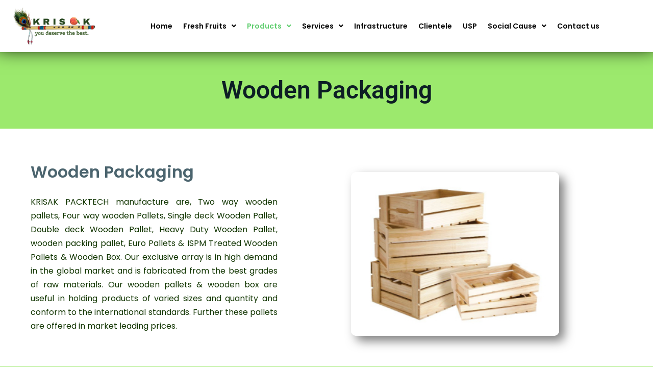

--- FILE ---
content_type: text/html; charset=UTF-8
request_url: https://krisakpacktech.com/wooden-packaging/
body_size: 27465
content:
<!DOCTYPE html>
<html lang="en-US">
<head>
	<meta charset="UTF-8" />
	<meta name="viewport" content="width=device-width, initial-scale=1" />
	<link rel="profile" href="http://gmpg.org/xfn/11" />
	<link rel="pingback" href="https://krisakpacktech.com/xmlrpc.php" />
	<meta name='robots' content='index, follow, max-image-preview:large, max-snippet:-1, max-video-preview:-1' />
	<style>img:is([sizes="auto" i], [sizes^="auto," i]) { contain-intrinsic-size: 3000px 1500px }</style>
	
	<!-- This site is optimized with the Yoast SEO plugin v25.6 - https://yoast.com/wordpress/plugins/seo/ -->
	<title>Wooden Packaging - krisakpacktech.com</title>
	<link rel="canonical" href="https://krisakpacktech.com/wooden-packaging/" />
	<meta property="og:locale" content="en_US" />
	<meta property="og:type" content="article" />
	<meta property="og:title" content="Wooden Packaging - krisakpacktech.com" />
	<meta property="og:description" content="Wooden Packaging Wooden Packaging KRISAK PACKTECH manufacture are, Two way wooden pallets, Four way wooden Pallets, Single deck Wooden Pallet, Double deck Wooden Pallet, Heavy Duty Wooden Pallet, wooden packing pallet, Euro Pallets &amp; ISPM Treated Wooden Pallets &amp; Wooden Box. Our exclusive array is in high demand in the global market and is fabricated&hellip; Continue reading Wooden Packaging" />
	<meta property="og:url" content="https://krisakpacktech.com/wooden-packaging/" />
	<meta property="og:site_name" content="krisakpacktech.com" />
	<meta property="article:modified_time" content="2024-03-14T14:03:10+00:00" />
	<meta property="og:image" content="https://krisakpacktech.com/wp-content/uploads/2023/07/CRATE-BOX.jpg" />
	<meta name="twitter:card" content="summary_large_image" />
	<script type="application/ld+json" class="yoast-schema-graph">{"@context":"https://schema.org","@graph":[{"@type":"WebPage","@id":"https://krisakpacktech.com/wooden-packaging/","url":"https://krisakpacktech.com/wooden-packaging/","name":"Wooden Packaging - krisakpacktech.com","isPartOf":{"@id":"https://krisakpacktech.com/#website"},"primaryImageOfPage":{"@id":"https://krisakpacktech.com/wooden-packaging/#primaryimage"},"image":{"@id":"https://krisakpacktech.com/wooden-packaging/#primaryimage"},"thumbnailUrl":"https://krisakpacktech.com/wp-content/uploads/2023/07/CRATE-BOX.jpg","datePublished":"2023-07-12T15:00:17+00:00","dateModified":"2024-03-14T14:03:10+00:00","breadcrumb":{"@id":"https://krisakpacktech.com/wooden-packaging/#breadcrumb"},"inLanguage":"en-US","potentialAction":[{"@type":"ReadAction","target":["https://krisakpacktech.com/wooden-packaging/"]}]},{"@type":"ImageObject","inLanguage":"en-US","@id":"https://krisakpacktech.com/wooden-packaging/#primaryimage","url":"https://krisakpacktech.com/wp-content/uploads/2023/07/CRATE-BOX.jpg","contentUrl":"https://krisakpacktech.com/wp-content/uploads/2023/07/CRATE-BOX.jpg"},{"@type":"BreadcrumbList","@id":"https://krisakpacktech.com/wooden-packaging/#breadcrumb","itemListElement":[{"@type":"ListItem","position":1,"name":"Home","item":"https://krisakpacktech.com/"},{"@type":"ListItem","position":2,"name":"Wooden Packaging"}]},{"@type":"WebSite","@id":"https://krisakpacktech.com/#website","url":"https://krisakpacktech.com/","name":"krisakpacktech.com","description":"Krisak PackTech","publisher":{"@id":"https://krisakpacktech.com/#organization"},"potentialAction":[{"@type":"SearchAction","target":{"@type":"EntryPoint","urlTemplate":"https://krisakpacktech.com/?s={search_term_string}"},"query-input":{"@type":"PropertyValueSpecification","valueRequired":true,"valueName":"search_term_string"}}],"inLanguage":"en-US"},{"@type":"Organization","@id":"https://krisakpacktech.com/#organization","name":"krisakpacktech.com","url":"https://krisakpacktech.com/","logo":{"@type":"ImageObject","inLanguage":"en-US","@id":"https://krisakpacktech.com/#/schema/logo/image/","url":"https://krisakpacktech.com/wp-content/uploads/2025/07/logo_krisak-removebg-preview.png","contentUrl":"https://krisakpacktech.com/wp-content/uploads/2025/07/logo_krisak-removebg-preview.png","width":715,"height":349,"caption":"krisakpacktech.com"},"image":{"@id":"https://krisakpacktech.com/#/schema/logo/image/"}}]}</script>
	<!-- / Yoast SEO plugin. -->


<link rel="alternate" type="application/rss+xml" title="krisakpacktech.com &raquo; Feed" href="https://krisakpacktech.com/feed/" />
<link rel="alternate" type="application/rss+xml" title="krisakpacktech.com &raquo; Comments Feed" href="https://krisakpacktech.com/comments/feed/" />
<script>
window._wpemojiSettings = {"baseUrl":"https:\/\/s.w.org\/images\/core\/emoji\/16.0.1\/72x72\/","ext":".png","svgUrl":"https:\/\/s.w.org\/images\/core\/emoji\/16.0.1\/svg\/","svgExt":".svg","source":{"concatemoji":"https:\/\/krisakpacktech.com\/wp-includes\/js\/wp-emoji-release.min.js?ver=6.8.3"}};
/*! This file is auto-generated */
!function(s,n){var o,i,e;function c(e){try{var t={supportTests:e,timestamp:(new Date).valueOf()};sessionStorage.setItem(o,JSON.stringify(t))}catch(e){}}function p(e,t,n){e.clearRect(0,0,e.canvas.width,e.canvas.height),e.fillText(t,0,0);var t=new Uint32Array(e.getImageData(0,0,e.canvas.width,e.canvas.height).data),a=(e.clearRect(0,0,e.canvas.width,e.canvas.height),e.fillText(n,0,0),new Uint32Array(e.getImageData(0,0,e.canvas.width,e.canvas.height).data));return t.every(function(e,t){return e===a[t]})}function u(e,t){e.clearRect(0,0,e.canvas.width,e.canvas.height),e.fillText(t,0,0);for(var n=e.getImageData(16,16,1,1),a=0;a<n.data.length;a++)if(0!==n.data[a])return!1;return!0}function f(e,t,n,a){switch(t){case"flag":return n(e,"\ud83c\udff3\ufe0f\u200d\u26a7\ufe0f","\ud83c\udff3\ufe0f\u200b\u26a7\ufe0f")?!1:!n(e,"\ud83c\udde8\ud83c\uddf6","\ud83c\udde8\u200b\ud83c\uddf6")&&!n(e,"\ud83c\udff4\udb40\udc67\udb40\udc62\udb40\udc65\udb40\udc6e\udb40\udc67\udb40\udc7f","\ud83c\udff4\u200b\udb40\udc67\u200b\udb40\udc62\u200b\udb40\udc65\u200b\udb40\udc6e\u200b\udb40\udc67\u200b\udb40\udc7f");case"emoji":return!a(e,"\ud83e\udedf")}return!1}function g(e,t,n,a){var r="undefined"!=typeof WorkerGlobalScope&&self instanceof WorkerGlobalScope?new OffscreenCanvas(300,150):s.createElement("canvas"),o=r.getContext("2d",{willReadFrequently:!0}),i=(o.textBaseline="top",o.font="600 32px Arial",{});return e.forEach(function(e){i[e]=t(o,e,n,a)}),i}function t(e){var t=s.createElement("script");t.src=e,t.defer=!0,s.head.appendChild(t)}"undefined"!=typeof Promise&&(o="wpEmojiSettingsSupports",i=["flag","emoji"],n.supports={everything:!0,everythingExceptFlag:!0},e=new Promise(function(e){s.addEventListener("DOMContentLoaded",e,{once:!0})}),new Promise(function(t){var n=function(){try{var e=JSON.parse(sessionStorage.getItem(o));if("object"==typeof e&&"number"==typeof e.timestamp&&(new Date).valueOf()<e.timestamp+604800&&"object"==typeof e.supportTests)return e.supportTests}catch(e){}return null}();if(!n){if("undefined"!=typeof Worker&&"undefined"!=typeof OffscreenCanvas&&"undefined"!=typeof URL&&URL.createObjectURL&&"undefined"!=typeof Blob)try{var e="postMessage("+g.toString()+"("+[JSON.stringify(i),f.toString(),p.toString(),u.toString()].join(",")+"));",a=new Blob([e],{type:"text/javascript"}),r=new Worker(URL.createObjectURL(a),{name:"wpTestEmojiSupports"});return void(r.onmessage=function(e){c(n=e.data),r.terminate(),t(n)})}catch(e){}c(n=g(i,f,p,u))}t(n)}).then(function(e){for(var t in e)n.supports[t]=e[t],n.supports.everything=n.supports.everything&&n.supports[t],"flag"!==t&&(n.supports.everythingExceptFlag=n.supports.everythingExceptFlag&&n.supports[t]);n.supports.everythingExceptFlag=n.supports.everythingExceptFlag&&!n.supports.flag,n.DOMReady=!1,n.readyCallback=function(){n.DOMReady=!0}}).then(function(){return e}).then(function(){var e;n.supports.everything||(n.readyCallback(),(e=n.source||{}).concatemoji?t(e.concatemoji):e.wpemoji&&e.twemoji&&(t(e.twemoji),t(e.wpemoji)))}))}((window,document),window._wpemojiSettings);
</script>

<link rel='stylesheet' id='hfe-widgets-style-css' href='https://krisakpacktech.com/wp-content/plugins/header-footer-elementor/inc/widgets-css/frontend.css?ver=2.5.2' media='all' />
<style id='wp-emoji-styles-inline-css'>

	img.wp-smiley, img.emoji {
		display: inline !important;
		border: none !important;
		box-shadow: none !important;
		height: 1em !important;
		width: 1em !important;
		margin: 0 0.07em !important;
		vertical-align: -0.1em !important;
		background: none !important;
		padding: 0 !important;
	}
</style>
<style id='classic-theme-styles-inline-css'>
/*! This file is auto-generated */
.wp-block-button__link{color:#fff;background-color:#32373c;border-radius:9999px;box-shadow:none;text-decoration:none;padding:calc(.667em + 2px) calc(1.333em + 2px);font-size:1.125em}.wp-block-file__button{background:#32373c;color:#fff;text-decoration:none}
</style>
<link rel='stylesheet' id='twenty-twenty-one-custom-color-overrides-css' href='https://krisakpacktech.com/wp-content/themes/twentytwentyone/assets/css/custom-color-overrides.css?ver=2.5' media='all' />
<style id='twenty-twenty-one-custom-color-overrides-inline-css'>
:root .editor-styles-wrapper{--global--color-background: #ffffff;--global--color-primary: #000;--global--color-secondary: #000;--button--color-background: #000;--button--color-text-hover: #000;}
</style>
<style id='global-styles-inline-css'>
:root{--wp--preset--aspect-ratio--square: 1;--wp--preset--aspect-ratio--4-3: 4/3;--wp--preset--aspect-ratio--3-4: 3/4;--wp--preset--aspect-ratio--3-2: 3/2;--wp--preset--aspect-ratio--2-3: 2/3;--wp--preset--aspect-ratio--16-9: 16/9;--wp--preset--aspect-ratio--9-16: 9/16;--wp--preset--color--black: #000000;--wp--preset--color--cyan-bluish-gray: #abb8c3;--wp--preset--color--white: #FFFFFF;--wp--preset--color--pale-pink: #f78da7;--wp--preset--color--vivid-red: #cf2e2e;--wp--preset--color--luminous-vivid-orange: #ff6900;--wp--preset--color--luminous-vivid-amber: #fcb900;--wp--preset--color--light-green-cyan: #7bdcb5;--wp--preset--color--vivid-green-cyan: #00d084;--wp--preset--color--pale-cyan-blue: #8ed1fc;--wp--preset--color--vivid-cyan-blue: #0693e3;--wp--preset--color--vivid-purple: #9b51e0;--wp--preset--color--dark-gray: #28303D;--wp--preset--color--gray: #39414D;--wp--preset--color--green: #D1E4DD;--wp--preset--color--blue: #D1DFE4;--wp--preset--color--purple: #D1D1E4;--wp--preset--color--red: #E4D1D1;--wp--preset--color--orange: #E4DAD1;--wp--preset--color--yellow: #EEEADD;--wp--preset--gradient--vivid-cyan-blue-to-vivid-purple: linear-gradient(135deg,rgba(6,147,227,1) 0%,rgb(155,81,224) 100%);--wp--preset--gradient--light-green-cyan-to-vivid-green-cyan: linear-gradient(135deg,rgb(122,220,180) 0%,rgb(0,208,130) 100%);--wp--preset--gradient--luminous-vivid-amber-to-luminous-vivid-orange: linear-gradient(135deg,rgba(252,185,0,1) 0%,rgba(255,105,0,1) 100%);--wp--preset--gradient--luminous-vivid-orange-to-vivid-red: linear-gradient(135deg,rgba(255,105,0,1) 0%,rgb(207,46,46) 100%);--wp--preset--gradient--very-light-gray-to-cyan-bluish-gray: linear-gradient(135deg,rgb(238,238,238) 0%,rgb(169,184,195) 100%);--wp--preset--gradient--cool-to-warm-spectrum: linear-gradient(135deg,rgb(74,234,220) 0%,rgb(151,120,209) 20%,rgb(207,42,186) 40%,rgb(238,44,130) 60%,rgb(251,105,98) 80%,rgb(254,248,76) 100%);--wp--preset--gradient--blush-light-purple: linear-gradient(135deg,rgb(255,206,236) 0%,rgb(152,150,240) 100%);--wp--preset--gradient--blush-bordeaux: linear-gradient(135deg,rgb(254,205,165) 0%,rgb(254,45,45) 50%,rgb(107,0,62) 100%);--wp--preset--gradient--luminous-dusk: linear-gradient(135deg,rgb(255,203,112) 0%,rgb(199,81,192) 50%,rgb(65,88,208) 100%);--wp--preset--gradient--pale-ocean: linear-gradient(135deg,rgb(255,245,203) 0%,rgb(182,227,212) 50%,rgb(51,167,181) 100%);--wp--preset--gradient--electric-grass: linear-gradient(135deg,rgb(202,248,128) 0%,rgb(113,206,126) 100%);--wp--preset--gradient--midnight: linear-gradient(135deg,rgb(2,3,129) 0%,rgb(40,116,252) 100%);--wp--preset--gradient--purple-to-yellow: linear-gradient(160deg, #D1D1E4 0%, #EEEADD 100%);--wp--preset--gradient--yellow-to-purple: linear-gradient(160deg, #EEEADD 0%, #D1D1E4 100%);--wp--preset--gradient--green-to-yellow: linear-gradient(160deg, #D1E4DD 0%, #EEEADD 100%);--wp--preset--gradient--yellow-to-green: linear-gradient(160deg, #EEEADD 0%, #D1E4DD 100%);--wp--preset--gradient--red-to-yellow: linear-gradient(160deg, #E4D1D1 0%, #EEEADD 100%);--wp--preset--gradient--yellow-to-red: linear-gradient(160deg, #EEEADD 0%, #E4D1D1 100%);--wp--preset--gradient--purple-to-red: linear-gradient(160deg, #D1D1E4 0%, #E4D1D1 100%);--wp--preset--gradient--red-to-purple: linear-gradient(160deg, #E4D1D1 0%, #D1D1E4 100%);--wp--preset--font-size--small: 18px;--wp--preset--font-size--medium: 20px;--wp--preset--font-size--large: 24px;--wp--preset--font-size--x-large: 42px;--wp--preset--font-size--extra-small: 16px;--wp--preset--font-size--normal: 20px;--wp--preset--font-size--extra-large: 40px;--wp--preset--font-size--huge: 96px;--wp--preset--font-size--gigantic: 144px;--wp--preset--spacing--20: 0.44rem;--wp--preset--spacing--30: 0.67rem;--wp--preset--spacing--40: 1rem;--wp--preset--spacing--50: 1.5rem;--wp--preset--spacing--60: 2.25rem;--wp--preset--spacing--70: 3.38rem;--wp--preset--spacing--80: 5.06rem;--wp--preset--shadow--natural: 6px 6px 9px rgba(0, 0, 0, 0.2);--wp--preset--shadow--deep: 12px 12px 50px rgba(0, 0, 0, 0.4);--wp--preset--shadow--sharp: 6px 6px 0px rgba(0, 0, 0, 0.2);--wp--preset--shadow--outlined: 6px 6px 0px -3px rgba(255, 255, 255, 1), 6px 6px rgba(0, 0, 0, 1);--wp--preset--shadow--crisp: 6px 6px 0px rgba(0, 0, 0, 1);}:where(.is-layout-flex){gap: 0.5em;}:where(.is-layout-grid){gap: 0.5em;}body .is-layout-flex{display: flex;}.is-layout-flex{flex-wrap: wrap;align-items: center;}.is-layout-flex > :is(*, div){margin: 0;}body .is-layout-grid{display: grid;}.is-layout-grid > :is(*, div){margin: 0;}:where(.wp-block-columns.is-layout-flex){gap: 2em;}:where(.wp-block-columns.is-layout-grid){gap: 2em;}:where(.wp-block-post-template.is-layout-flex){gap: 1.25em;}:where(.wp-block-post-template.is-layout-grid){gap: 1.25em;}.has-black-color{color: var(--wp--preset--color--black) !important;}.has-cyan-bluish-gray-color{color: var(--wp--preset--color--cyan-bluish-gray) !important;}.has-white-color{color: var(--wp--preset--color--white) !important;}.has-pale-pink-color{color: var(--wp--preset--color--pale-pink) !important;}.has-vivid-red-color{color: var(--wp--preset--color--vivid-red) !important;}.has-luminous-vivid-orange-color{color: var(--wp--preset--color--luminous-vivid-orange) !important;}.has-luminous-vivid-amber-color{color: var(--wp--preset--color--luminous-vivid-amber) !important;}.has-light-green-cyan-color{color: var(--wp--preset--color--light-green-cyan) !important;}.has-vivid-green-cyan-color{color: var(--wp--preset--color--vivid-green-cyan) !important;}.has-pale-cyan-blue-color{color: var(--wp--preset--color--pale-cyan-blue) !important;}.has-vivid-cyan-blue-color{color: var(--wp--preset--color--vivid-cyan-blue) !important;}.has-vivid-purple-color{color: var(--wp--preset--color--vivid-purple) !important;}.has-black-background-color{background-color: var(--wp--preset--color--black) !important;}.has-cyan-bluish-gray-background-color{background-color: var(--wp--preset--color--cyan-bluish-gray) !important;}.has-white-background-color{background-color: var(--wp--preset--color--white) !important;}.has-pale-pink-background-color{background-color: var(--wp--preset--color--pale-pink) !important;}.has-vivid-red-background-color{background-color: var(--wp--preset--color--vivid-red) !important;}.has-luminous-vivid-orange-background-color{background-color: var(--wp--preset--color--luminous-vivid-orange) !important;}.has-luminous-vivid-amber-background-color{background-color: var(--wp--preset--color--luminous-vivid-amber) !important;}.has-light-green-cyan-background-color{background-color: var(--wp--preset--color--light-green-cyan) !important;}.has-vivid-green-cyan-background-color{background-color: var(--wp--preset--color--vivid-green-cyan) !important;}.has-pale-cyan-blue-background-color{background-color: var(--wp--preset--color--pale-cyan-blue) !important;}.has-vivid-cyan-blue-background-color{background-color: var(--wp--preset--color--vivid-cyan-blue) !important;}.has-vivid-purple-background-color{background-color: var(--wp--preset--color--vivid-purple) !important;}.has-black-border-color{border-color: var(--wp--preset--color--black) !important;}.has-cyan-bluish-gray-border-color{border-color: var(--wp--preset--color--cyan-bluish-gray) !important;}.has-white-border-color{border-color: var(--wp--preset--color--white) !important;}.has-pale-pink-border-color{border-color: var(--wp--preset--color--pale-pink) !important;}.has-vivid-red-border-color{border-color: var(--wp--preset--color--vivid-red) !important;}.has-luminous-vivid-orange-border-color{border-color: var(--wp--preset--color--luminous-vivid-orange) !important;}.has-luminous-vivid-amber-border-color{border-color: var(--wp--preset--color--luminous-vivid-amber) !important;}.has-light-green-cyan-border-color{border-color: var(--wp--preset--color--light-green-cyan) !important;}.has-vivid-green-cyan-border-color{border-color: var(--wp--preset--color--vivid-green-cyan) !important;}.has-pale-cyan-blue-border-color{border-color: var(--wp--preset--color--pale-cyan-blue) !important;}.has-vivid-cyan-blue-border-color{border-color: var(--wp--preset--color--vivid-cyan-blue) !important;}.has-vivid-purple-border-color{border-color: var(--wp--preset--color--vivid-purple) !important;}.has-vivid-cyan-blue-to-vivid-purple-gradient-background{background: var(--wp--preset--gradient--vivid-cyan-blue-to-vivid-purple) !important;}.has-light-green-cyan-to-vivid-green-cyan-gradient-background{background: var(--wp--preset--gradient--light-green-cyan-to-vivid-green-cyan) !important;}.has-luminous-vivid-amber-to-luminous-vivid-orange-gradient-background{background: var(--wp--preset--gradient--luminous-vivid-amber-to-luminous-vivid-orange) !important;}.has-luminous-vivid-orange-to-vivid-red-gradient-background{background: var(--wp--preset--gradient--luminous-vivid-orange-to-vivid-red) !important;}.has-very-light-gray-to-cyan-bluish-gray-gradient-background{background: var(--wp--preset--gradient--very-light-gray-to-cyan-bluish-gray) !important;}.has-cool-to-warm-spectrum-gradient-background{background: var(--wp--preset--gradient--cool-to-warm-spectrum) !important;}.has-blush-light-purple-gradient-background{background: var(--wp--preset--gradient--blush-light-purple) !important;}.has-blush-bordeaux-gradient-background{background: var(--wp--preset--gradient--blush-bordeaux) !important;}.has-luminous-dusk-gradient-background{background: var(--wp--preset--gradient--luminous-dusk) !important;}.has-pale-ocean-gradient-background{background: var(--wp--preset--gradient--pale-ocean) !important;}.has-electric-grass-gradient-background{background: var(--wp--preset--gradient--electric-grass) !important;}.has-midnight-gradient-background{background: var(--wp--preset--gradient--midnight) !important;}.has-small-font-size{font-size: var(--wp--preset--font-size--small) !important;}.has-medium-font-size{font-size: var(--wp--preset--font-size--medium) !important;}.has-large-font-size{font-size: var(--wp--preset--font-size--large) !important;}.has-x-large-font-size{font-size: var(--wp--preset--font-size--x-large) !important;}
:where(.wp-block-post-template.is-layout-flex){gap: 1.25em;}:where(.wp-block-post-template.is-layout-grid){gap: 1.25em;}
:where(.wp-block-columns.is-layout-flex){gap: 2em;}:where(.wp-block-columns.is-layout-grid){gap: 2em;}
:root :where(.wp-block-pullquote){font-size: 1.5em;line-height: 1.6;}
</style>
<link rel='stylesheet' id='hfe-style-css' href='https://krisakpacktech.com/wp-content/plugins/header-footer-elementor/assets/css/header-footer-elementor.css?ver=2.5.2' media='all' />
<link rel='stylesheet' id='elementor-icons-css' href='https://krisakpacktech.com/wp-content/plugins/elementor/assets/lib/eicons/css/elementor-icons.min.css?ver=5.44.0' media='all' />
<link rel='stylesheet' id='elementor-frontend-css' href='https://krisakpacktech.com/wp-content/plugins/elementor/assets/css/frontend.min.css?ver=3.33.4' media='all' />
<style id='elementor-frontend-inline-css'>
.elementor-kit-5{--e-global-color-primary:#6EC1E4;--e-global-color-secondary:#54595F;--e-global-color-text:#7A7A7A;--e-global-color-accent:#61CE70;--e-global-typography-primary-font-family:"Roboto";--e-global-typography-primary-font-weight:600;--e-global-typography-secondary-font-family:"Roboto Slab";--e-global-typography-secondary-font-weight:400;--e-global-typography-text-font-family:"Roboto";--e-global-typography-text-font-weight:400;--e-global-typography-accent-font-family:"Roboto";--e-global-typography-accent-font-weight:500;}.elementor-section.elementor-section-boxed > .elementor-container{max-width:1140px;}.e-con{--container-max-width:1140px;}.elementor-widget:not(:last-child){margin-block-end:20px;}.elementor-element{--widgets-spacing:20px 20px;--widgets-spacing-row:20px;--widgets-spacing-column:20px;}{}h1.entry-title{display:var(--page-title-display);}@media(max-width:1024px){.elementor-section.elementor-section-boxed > .elementor-container{max-width:1024px;}.e-con{--container-max-width:1024px;}}@media(max-width:767px){.elementor-section.elementor-section-boxed > .elementor-container{max-width:767px;}.e-con{--container-max-width:767px;}}
.elementor-2001 .elementor-element.elementor-element-6d1d670:not(.elementor-motion-effects-element-type-background), .elementor-2001 .elementor-element.elementor-element-6d1d670 > .elementor-motion-effects-container > .elementor-motion-effects-layer{background-color:#9CE96D;}.elementor-2001 .elementor-element.elementor-element-6d1d670 > .elementor-container{min-height:150px;}.elementor-2001 .elementor-element.elementor-element-6d1d670{transition:background 0.3s, border 0.3s, border-radius 0.3s, box-shadow 0.3s;}.elementor-2001 .elementor-element.elementor-element-6d1d670 > .elementor-background-overlay{transition:background 0.3s, border-radius 0.3s, opacity 0.3s;}.elementor-widget-heading .elementor-heading-title{font-family:var( --e-global-typography-primary-font-family ), Sans-serif;font-weight:var( --e-global-typography-primary-font-weight );color:var( --e-global-color-primary );}.elementor-2001 .elementor-element.elementor-element-e935862{text-align:center;}.elementor-2001 .elementor-element.elementor-element-e935862 .elementor-heading-title{color:#0D1E25;}.elementor-2001 .elementor-element.elementor-element-d41af68 > .elementor-container > .elementor-column > .elementor-widget-wrap{align-content:flex-start;align-items:flex-start;}.elementor-2001 .elementor-element.elementor-element-d41af68{transition:background 0.3s, border 0.3s, border-radius 0.3s, box-shadow 0.3s;margin-top:0px;margin-bottom:0px;padding:50px 50px 50px 50px;}.elementor-2001 .elementor-element.elementor-element-d41af68 > .elementor-background-overlay{transition:background 0.3s, border-radius 0.3s, opacity 0.3s;}.elementor-2001 .elementor-element.elementor-element-df15496{text-align:left;}.elementor-2001 .elementor-element.elementor-element-df15496 .elementor-heading-title{font-family:"Poppins", Sans-serif;font-size:32px;font-weight:600;line-height:50px;color:#4B646E;}.elementor-widget-text-editor{font-family:var( --e-global-typography-text-font-family ), Sans-serif;font-weight:var( --e-global-typography-text-font-weight );color:var( --e-global-color-text );}.elementor-widget-text-editor.elementor-drop-cap-view-stacked .elementor-drop-cap{background-color:var( --e-global-color-primary );}.elementor-widget-text-editor.elementor-drop-cap-view-framed .elementor-drop-cap, .elementor-widget-text-editor.elementor-drop-cap-view-default .elementor-drop-cap{color:var( --e-global-color-primary );border-color:var( --e-global-color-primary );}.elementor-2001 .elementor-element.elementor-element-af4814f{text-align:justify;font-family:"Poppins", Sans-serif;font-size:16px;font-weight:400;line-height:30px;color:#113500;}.elementor-bc-flex-widget .elementor-2001 .elementor-element.elementor-element-a4b4c0e.elementor-column .elementor-widget-wrap{align-items:flex-start;}.elementor-2001 .elementor-element.elementor-element-a4b4c0e.elementor-column.elementor-element[data-element_type="column"] > .elementor-widget-wrap.elementor-element-populated{align-content:flex-start;align-items:flex-start;}.elementor-2001 .elementor-element.elementor-element-a4b4c0e.elementor-column > .elementor-widget-wrap{justify-content:flex-start;}.elementor-2001 .elementor-element.elementor-element-d272939{--spacer-size:5px;}.elementor-widget-image .widget-image-caption{color:var( --e-global-color-text );font-family:var( --e-global-typography-text-font-family ), Sans-serif;font-weight:var( --e-global-typography-text-font-weight );}.elementor-2001 .elementor-element.elementor-element-69929c2 > .elementor-widget-container{margin:0px 0px 0px 0px;}.elementor-2001 .elementor-element.elementor-element-69929c2{text-align:center;}.elementor-2001 .elementor-element.elementor-element-69929c2 img{width:1000px;max-width:408px;height:321px;border-radius:10px 10px 10px 10px;box-shadow:10px 10px 20px 0px rgba(0,0,0,0.5);}@media(max-width:1024px){.elementor-2001 .elementor-element.elementor-element-69929c2 > .elementor-widget-container{margin:0px 0px 0px 0px;}}@media(min-width:768px){.elementor-2001 .elementor-element.elementor-element-8c5ea8d{width:42.721%;}.elementor-2001 .elementor-element.elementor-element-a4b4c0e{width:57.279%;}}@media(max-width:1024px) and (min-width:768px){.elementor-2001 .elementor-element.elementor-element-8c5ea8d{width:100%;}.elementor-2001 .elementor-element.elementor-element-a4b4c0e{width:100%;}}@media(max-width:767px){.elementor-2001 .elementor-element.elementor-element-d41af68{padding:10px 10px 10px 10px;}.elementor-2001 .elementor-element.elementor-element-df15496 .elementor-heading-title{font-size:18px;line-height:36px;}.elementor-2001 .elementor-element.elementor-element-af4814f{font-size:12px;line-height:24px;}.elementor-2001 .elementor-element.elementor-element-69929c2 > .elementor-widget-container{margin:-50px 0px 0px 0px;}}
.elementor-28 .elementor-element.elementor-element-800169f > .elementor-container > .elementor-column > .elementor-widget-wrap{align-content:center;align-items:center;}.elementor-28 .elementor-element.elementor-element-800169f:not(.elementor-motion-effects-element-type-background), .elementor-28 .elementor-element.elementor-element-800169f > .elementor-motion-effects-container > .elementor-motion-effects-layer{background-color:#FFFFFF;}.elementor-28 .elementor-element.elementor-element-800169f{border-style:none;box-shadow:0px -13px 35px 6px #000000;transition:background 0.3s, border 0.3s, border-radius 0.3s, box-shadow 0.3s;padding:0px 10px 0px 10px;}.elementor-28 .elementor-element.elementor-element-800169f > .elementor-background-overlay{transition:background 0.3s, border-radius 0.3s, opacity 0.3s;}.elementor-widget-site-logo .hfe-site-logo-container .hfe-site-logo-img{border-color:var( --e-global-color-primary );}.elementor-widget-site-logo .widget-image-caption{color:var( --e-global-color-text );font-family:var( --e-global-typography-text-font-family ), Sans-serif;font-weight:var( --e-global-typography-text-font-weight );}.elementor-28 .elementor-element.elementor-element-33c07d7 .hfe-site-logo-container, .elementor-28 .elementor-element.elementor-element-33c07d7 .hfe-caption-width figcaption{text-align:right;}.elementor-28 .elementor-element.elementor-element-33c07d7 .widget-image-caption{margin-top:0px;margin-bottom:0px;}.elementor-28 .elementor-element.elementor-element-33c07d7 .hfe-site-logo-container .hfe-site-logo-img{border-style:none;}.elementor-bc-flex-widget .elementor-28 .elementor-element.elementor-element-28e0dde.elementor-column .elementor-widget-wrap{align-items:center;}.elementor-28 .elementor-element.elementor-element-28e0dde.elementor-column.elementor-element[data-element_type="column"] > .elementor-widget-wrap.elementor-element-populated{align-content:center;align-items:center;}.elementor-28 .elementor-element.elementor-element-28e0dde.elementor-column > .elementor-widget-wrap{justify-content:center;}.elementor-28 .elementor-element.elementor-element-28e0dde > .elementor-widget-wrap > .elementor-widget:not(.elementor-widget__width-auto):not(.elementor-widget__width-initial):not(:last-child):not(.elementor-absolute){margin-bottom:0px;}.elementor-28 .elementor-element.elementor-element-28e0dde > .elementor-element-populated{margin:0px 0px 0px 0px;--e-column-margin-right:0px;--e-column-margin-left:0px;}.elementor-widget-navigation-menu .menu-item a.hfe-menu-item.elementor-button{background-color:var( --e-global-color-accent );font-family:var( --e-global-typography-accent-font-family ), Sans-serif;font-weight:var( --e-global-typography-accent-font-weight );}.elementor-widget-navigation-menu .menu-item a.hfe-menu-item.elementor-button:hover{background-color:var( --e-global-color-accent );}.elementor-widget-navigation-menu a.hfe-menu-item, .elementor-widget-navigation-menu a.hfe-sub-menu-item{font-family:var( --e-global-typography-primary-font-family ), Sans-serif;font-weight:var( --e-global-typography-primary-font-weight );}.elementor-widget-navigation-menu .menu-item a.hfe-menu-item, .elementor-widget-navigation-menu .sub-menu a.hfe-sub-menu-item{color:var( --e-global-color-text );}.elementor-widget-navigation-menu .menu-item a.hfe-menu-item:hover,
								.elementor-widget-navigation-menu .sub-menu a.hfe-sub-menu-item:hover,
								.elementor-widget-navigation-menu .menu-item.current-menu-item a.hfe-menu-item,
								.elementor-widget-navigation-menu .menu-item a.hfe-menu-item.highlighted,
								.elementor-widget-navigation-menu .menu-item a.hfe-menu-item:focus{color:var( --e-global-color-accent );}.elementor-widget-navigation-menu .hfe-nav-menu-layout:not(.hfe-pointer__framed) .menu-item.parent a.hfe-menu-item:before,
								.elementor-widget-navigation-menu .hfe-nav-menu-layout:not(.hfe-pointer__framed) .menu-item.parent a.hfe-menu-item:after{background-color:var( --e-global-color-accent );}.elementor-widget-navigation-menu .hfe-nav-menu-layout:not(.hfe-pointer__framed) .menu-item.parent .sub-menu .hfe-has-submenu-container a:after{background-color:var( --e-global-color-accent );}.elementor-widget-navigation-menu .hfe-pointer__framed .menu-item.parent a.hfe-menu-item:before,
								.elementor-widget-navigation-menu .hfe-pointer__framed .menu-item.parent a.hfe-menu-item:after{border-color:var( --e-global-color-accent );}
							.elementor-widget-navigation-menu .sub-menu li a.hfe-sub-menu-item,
							.elementor-widget-navigation-menu nav.hfe-dropdown li a.hfe-sub-menu-item,
							.elementor-widget-navigation-menu nav.hfe-dropdown li a.hfe-menu-item,
							.elementor-widget-navigation-menu nav.hfe-dropdown-expandible li a.hfe-menu-item,
							.elementor-widget-navigation-menu nav.hfe-dropdown-expandible li a.hfe-sub-menu-item{font-family:var( --e-global-typography-accent-font-family ), Sans-serif;font-weight:var( --e-global-typography-accent-font-weight );}.elementor-28 .elementor-element.elementor-element-7d7b4e4 .menu-item a.hfe-menu-item{padding-left:10px;padding-right:10px;}.elementor-28 .elementor-element.elementor-element-7d7b4e4 .menu-item a.hfe-sub-menu-item{padding-left:calc( 10px + 20px );padding-right:10px;}.elementor-28 .elementor-element.elementor-element-7d7b4e4 .hfe-nav-menu__layout-vertical .menu-item ul ul a.hfe-sub-menu-item{padding-left:calc( 10px + 40px );padding-right:10px;}.elementor-28 .elementor-element.elementor-element-7d7b4e4 .hfe-nav-menu__layout-vertical .menu-item ul ul ul a.hfe-sub-menu-item{padding-left:calc( 10px + 60px );padding-right:10px;}.elementor-28 .elementor-element.elementor-element-7d7b4e4 .hfe-nav-menu__layout-vertical .menu-item ul ul ul ul a.hfe-sub-menu-item{padding-left:calc( 10px + 80px );padding-right:10px;}body:not(.rtl) .elementor-28 .elementor-element.elementor-element-7d7b4e4 .hfe-nav-menu__layout-horizontal .hfe-nav-menu > li.menu-item:not(:last-child){margin-right:1px;}body.rtl .elementor-28 .elementor-element.elementor-element-7d7b4e4 .hfe-nav-menu__layout-horizontal .hfe-nav-menu > li.menu-item:not(:last-child){margin-left:1px;}.elementor-28 .elementor-element.elementor-element-7d7b4e4 nav:not(.hfe-nav-menu__layout-horizontal) .hfe-nav-menu > li.menu-item:not(:last-child){margin-bottom:1px;}body:not(.rtl) .elementor-28 .elementor-element.elementor-element-7d7b4e4 .hfe-nav-menu__layout-horizontal .hfe-nav-menu > li.menu-item{margin-bottom:0px;}.elementor-28 .elementor-element.elementor-element-7d7b4e4 .sub-menu{border-radius:5px 5px 5px 5px;}.elementor-28 .elementor-element.elementor-element-7d7b4e4 .sub-menu li.menu-item:first-child{border-top-left-radius:5px;border-top-right-radius:5px;overflow:hidden;}.elementor-28 .elementor-element.elementor-element-7d7b4e4 .sub-menu li.menu-item:last-child{border-bottom-right-radius:5px;border-bottom-left-radius:5px;overflow:hidden;}.elementor-28 .elementor-element.elementor-element-7d7b4e4 nav.hfe-dropdown{border-radius:5px 5px 5px 5px;}.elementor-28 .elementor-element.elementor-element-7d7b4e4 nav.hfe-dropdown li.menu-item:first-child{border-top-left-radius:5px;border-top-right-radius:5px;overflow:hidden;}.elementor-28 .elementor-element.elementor-element-7d7b4e4 nav.hfe-dropdown li.menu-item:last-child{border-bottom-right-radius:5px;border-bottom-left-radius:5px;overflow:hidden;}.elementor-28 .elementor-element.elementor-element-7d7b4e4 nav.hfe-dropdown-expandible{border-radius:5px 5px 5px 5px;}.elementor-28 .elementor-element.elementor-element-7d7b4e4 nav.hfe-dropdown-expandible li.menu-item:first-child{border-top-left-radius:5px;border-top-right-radius:5px;overflow:hidden;}.elementor-28 .elementor-element.elementor-element-7d7b4e4 nav.hfe-dropdown-expandible li.menu-item:last-child{border-bottom-right-radius:5px;border-bottom-left-radius:5px;overflow:hidden;}.elementor-28 .elementor-element.elementor-element-7d7b4e4 ul.sub-menu{width:202px;}.elementor-28 .elementor-element.elementor-element-7d7b4e4 .sub-menu li a.hfe-sub-menu-item,
						.elementor-28 .elementor-element.elementor-element-7d7b4e4 nav.hfe-dropdown li a.hfe-menu-item,
						.elementor-28 .elementor-element.elementor-element-7d7b4e4 nav.hfe-dropdown-expandible li a.hfe-menu-item{padding-left:11px;padding-right:11px;}.elementor-28 .elementor-element.elementor-element-7d7b4e4 nav.hfe-dropdown-expandible a.hfe-sub-menu-item,
						.elementor-28 .elementor-element.elementor-element-7d7b4e4 nav.hfe-dropdown li a.hfe-sub-menu-item{padding-left:calc( 11px + 20px );padding-right:11px;}.elementor-28 .elementor-element.elementor-element-7d7b4e4 .hfe-dropdown .menu-item ul ul a.hfe-sub-menu-item,
						.elementor-28 .elementor-element.elementor-element-7d7b4e4 .hfe-dropdown-expandible .menu-item ul ul a.hfe-sub-menu-item{padding-left:calc( 11px + 40px );padding-right:11px;}.elementor-28 .elementor-element.elementor-element-7d7b4e4 .hfe-dropdown .menu-item ul ul ul a.hfe-sub-menu-item,
						.elementor-28 .elementor-element.elementor-element-7d7b4e4 .hfe-dropdown-expandible .menu-item ul ul ul a.hfe-sub-menu-item{padding-left:calc( 11px + 60px );padding-right:11px;}.elementor-28 .elementor-element.elementor-element-7d7b4e4 .hfe-dropdown .menu-item ul ul ul ul a.hfe-sub-menu-item,
						.elementor-28 .elementor-element.elementor-element-7d7b4e4 .hfe-dropdown-expandible .menu-item ul ul ul ul a.hfe-sub-menu-item{padding-left:calc( 11px + 80px );padding-right:11px;}.elementor-28 .elementor-element.elementor-element-7d7b4e4 .sub-menu a.hfe-sub-menu-item,
						 .elementor-28 .elementor-element.elementor-element-7d7b4e4 nav.hfe-dropdown li a.hfe-menu-item,
						 .elementor-28 .elementor-element.elementor-element-7d7b4e4 nav.hfe-dropdown li a.hfe-sub-menu-item,
						 .elementor-28 .elementor-element.elementor-element-7d7b4e4 nav.hfe-dropdown-expandible li a.hfe-menu-item,
						 .elementor-28 .elementor-element.elementor-element-7d7b4e4 nav.hfe-dropdown-expandible li a.hfe-sub-menu-item{padding-top:11px;padding-bottom:11px;}.elementor-28 .elementor-element.elementor-element-7d7b4e4 nav.hfe-nav-menu__layout-horizontal:not(.hfe-dropdown) ul.sub-menu, .elementor-28 .elementor-element.elementor-element-7d7b4e4 nav.hfe-nav-menu__layout-expandible.menu-is-active, .elementor-28 .elementor-element.elementor-element-7d7b4e4 nav.hfe-nav-menu__layout-vertical:not(.hfe-dropdown) ul.sub-menu{margin-top:20px;}.elementor-28 .elementor-element.elementor-element-7d7b4e4 .hfe-dropdown.menu-is-active{margin-top:20px;}.elementor-28 .elementor-element.elementor-element-7d7b4e4{width:var( --container-widget-width, 100% );max-width:100%;--container-widget-width:100%;--container-widget-flex-grow:0;}.elementor-28 .elementor-element.elementor-element-7d7b4e4 .hfe-nav-menu__toggle{margin-left:auto;}.elementor-28 .elementor-element.elementor-element-7d7b4e4 a.hfe-menu-item, .elementor-28 .elementor-element.elementor-element-7d7b4e4 a.hfe-sub-menu-item{font-family:"Poppins", Sans-serif;font-size:16px;font-weight:600;}.elementor-28 .elementor-element.elementor-element-7d7b4e4 .menu-item a.hfe-menu-item, .elementor-28 .elementor-element.elementor-element-7d7b4e4 .sub-menu a.hfe-sub-menu-item{color:#010101;}.elementor-28 .elementor-element.elementor-element-7d7b4e4 .menu-item a.hfe-menu-item:hover,
								.elementor-28 .elementor-element.elementor-element-7d7b4e4 .sub-menu a.hfe-sub-menu-item:hover,
								.elementor-28 .elementor-element.elementor-element-7d7b4e4 .menu-item.current-menu-item a.hfe-menu-item,
								.elementor-28 .elementor-element.elementor-element-7d7b4e4 .menu-item a.hfe-menu-item.highlighted,
								.elementor-28 .elementor-element.elementor-element-7d7b4e4 .menu-item a.hfe-menu-item:focus{color:#49A810;}.elementor-28 .elementor-element.elementor-element-7d7b4e4 .menu-item.current-menu-item a.hfe-menu-item,
								.elementor-28 .elementor-element.elementor-element-7d7b4e4 .menu-item.current-menu-ancestor a.hfe-menu-item{color:var( --e-global-color-accent );}.elementor-28 .elementor-element.elementor-element-7d7b4e4 .sub-menu a.hfe-sub-menu-item,
								.elementor-28 .elementor-element.elementor-element-7d7b4e4 .elementor-menu-toggle,
								.elementor-28 .elementor-element.elementor-element-7d7b4e4 nav.hfe-dropdown li a.hfe-menu-item,
								.elementor-28 .elementor-element.elementor-element-7d7b4e4 nav.hfe-dropdown li a.hfe-sub-menu-item,
								.elementor-28 .elementor-element.elementor-element-7d7b4e4 nav.hfe-dropdown-expandible li a.hfe-menu-item,
								.elementor-28 .elementor-element.elementor-element-7d7b4e4 nav.hfe-dropdown-expandible li a.hfe-sub-menu-item{color:var( --e-global-color-secondary );}.elementor-28 .elementor-element.elementor-element-7d7b4e4 .sub-menu,
								.elementor-28 .elementor-element.elementor-element-7d7b4e4 nav.hfe-dropdown,
								.elementor-28 .elementor-element.elementor-element-7d7b4e4 nav.hfe-dropdown-expandible,
								.elementor-28 .elementor-element.elementor-element-7d7b4e4 nav.hfe-dropdown .menu-item a.hfe-menu-item,
								.elementor-28 .elementor-element.elementor-element-7d7b4e4 nav.hfe-dropdown .menu-item a.hfe-sub-menu-item{background-color:#fff;}
							.elementor-28 .elementor-element.elementor-element-7d7b4e4 .sub-menu li a.hfe-sub-menu-item,
							.elementor-28 .elementor-element.elementor-element-7d7b4e4 nav.hfe-dropdown li a.hfe-sub-menu-item,
							.elementor-28 .elementor-element.elementor-element-7d7b4e4 nav.hfe-dropdown li a.hfe-menu-item,
							.elementor-28 .elementor-element.elementor-element-7d7b4e4 nav.hfe-dropdown-expandible li a.hfe-menu-item,
							.elementor-28 .elementor-element.elementor-element-7d7b4e4 nav.hfe-dropdown-expandible li a.hfe-sub-menu-item{font-family:"Poppins", Sans-serif;font-weight:500;}.elementor-28 .elementor-element.elementor-element-7d7b4e4 nav.hfe-nav-menu__layout-horizontal .sub-menu,
							.elementor-28 .elementor-element.elementor-element-7d7b4e4 nav:not(.hfe-nav-menu__layout-horizontal) .sub-menu.sub-menu-open,
							.elementor-28 .elementor-element.elementor-element-7d7b4e4 nav.hfe-dropdown .hfe-nav-menu,
						 	.elementor-28 .elementor-element.elementor-element-7d7b4e4 nav.hfe-dropdown-expandible .hfe-nav-menu{border-style:solid;border-width:1px 1px 1px 1px;border-color:#1e293b;}.elementor-28 .elementor-element.elementor-element-7d7b4e4 .sub-menu li.menu-item:not(:last-child),
						.elementor-28 .elementor-element.elementor-element-7d7b4e4 nav.hfe-dropdown li.menu-item:not(:last-child),
						.elementor-28 .elementor-element.elementor-element-7d7b4e4 nav.hfe-dropdown-expandible li.menu-item:not(:last-child){border-bottom-style:solid;border-bottom-color:#3FDE0D;border-bottom-width:1px;}@media(max-width:1024px){body:not(.rtl) .elementor-28 .elementor-element.elementor-element-7d7b4e4.hfe-nav-menu__breakpoint-tablet .hfe-nav-menu__layout-horizontal .hfe-nav-menu > li.menu-item:not(:last-child){margin-right:0px;}body .elementor-28 .elementor-element.elementor-element-7d7b4e4 nav.hfe-nav-menu__layout-vertical .hfe-nav-menu > li.menu-item:not(:last-child){margin-bottom:0px;}}@media(max-width:767px){.elementor-28 .elementor-element.elementor-element-800169f{padding:0px 10px 0px 010px;}.elementor-28 .elementor-element.elementor-element-a4ebe7e{width:70%;}.elementor-bc-flex-widget .elementor-28 .elementor-element.elementor-element-a4ebe7e.elementor-column .elementor-widget-wrap{align-items:center;}.elementor-28 .elementor-element.elementor-element-a4ebe7e.elementor-column.elementor-element[data-element_type="column"] > .elementor-widget-wrap.elementor-element-populated{align-content:center;align-items:center;}.elementor-28 .elementor-element.elementor-element-33c07d7 .hfe-site-logo-container, .elementor-28 .elementor-element.elementor-element-33c07d7 .hfe-caption-width figcaption{text-align:left;}.elementor-28 .elementor-element.elementor-element-33c07d7 .hfe-site-logo .hfe-site-logo-container img{width:200px;}.elementor-28 .elementor-element.elementor-element-33c07d7 .hfe-site-logo img{max-width:100%;}.elementor-28 .elementor-element.elementor-element-33c07d7 > .elementor-widget-container{margin:0px 0px 0px -10px;padding:0px 0px 0px 0px;}.elementor-28 .elementor-element.elementor-element-7d7b4e4 .menu-item a.hfe-menu-item, .elementor-28 .elementor-element.elementor-element-7d7b4e4 .menu-item a.hfe-sub-menu-item{padding-top:0px;padding-bottom:0px;}body:not(.rtl) .elementor-28 .elementor-element.elementor-element-7d7b4e4.hfe-nav-menu__breakpoint-mobile .hfe-nav-menu__layout-horizontal .hfe-nav-menu > li.menu-item:not(:last-child){margin-right:0px;}body .elementor-28 .elementor-element.elementor-element-7d7b4e4 nav.hfe-nav-menu__layout-vertical .hfe-nav-menu > li.menu-item:not(:last-child){margin-bottom:0px;}.elementor-28 .elementor-element.elementor-element-7d7b4e4 ul.sub-menu{width:500px;}.elementor-28 .elementor-element.elementor-element-7d7b4e4 .sub-menu li a.hfe-sub-menu-item,
						.elementor-28 .elementor-element.elementor-element-7d7b4e4 nav.hfe-dropdown li a.hfe-menu-item,
						.elementor-28 .elementor-element.elementor-element-7d7b4e4 nav.hfe-dropdown-expandible li a.hfe-menu-item{padding-left:38px;padding-right:38px;}.elementor-28 .elementor-element.elementor-element-7d7b4e4 nav.hfe-dropdown-expandible a.hfe-sub-menu-item,
						.elementor-28 .elementor-element.elementor-element-7d7b4e4 nav.hfe-dropdown li a.hfe-sub-menu-item{padding-left:calc( 38px + 20px );padding-right:38px;}.elementor-28 .elementor-element.elementor-element-7d7b4e4 .hfe-dropdown .menu-item ul ul a.hfe-sub-menu-item,
						.elementor-28 .elementor-element.elementor-element-7d7b4e4 .hfe-dropdown-expandible .menu-item ul ul a.hfe-sub-menu-item{padding-left:calc( 38px + 40px );padding-right:38px;}.elementor-28 .elementor-element.elementor-element-7d7b4e4 .hfe-dropdown .menu-item ul ul ul a.hfe-sub-menu-item,
						.elementor-28 .elementor-element.elementor-element-7d7b4e4 .hfe-dropdown-expandible .menu-item ul ul ul a.hfe-sub-menu-item{padding-left:calc( 38px + 60px );padding-right:38px;}.elementor-28 .elementor-element.elementor-element-7d7b4e4 .hfe-dropdown .menu-item ul ul ul ul a.hfe-sub-menu-item,
						.elementor-28 .elementor-element.elementor-element-7d7b4e4 .hfe-dropdown-expandible .menu-item ul ul ul ul a.hfe-sub-menu-item{padding-left:calc( 38px + 80px );padding-right:38px;}.elementor-28 .elementor-element.elementor-element-7d7b4e4 .sub-menu a.hfe-sub-menu-item,
						 .elementor-28 .elementor-element.elementor-element-7d7b4e4 nav.hfe-dropdown li a.hfe-menu-item,
						 .elementor-28 .elementor-element.elementor-element-7d7b4e4 nav.hfe-dropdown li a.hfe-sub-menu-item,
						 .elementor-28 .elementor-element.elementor-element-7d7b4e4 nav.hfe-dropdown-expandible li a.hfe-menu-item,
						 .elementor-28 .elementor-element.elementor-element-7d7b4e4 nav.hfe-dropdown-expandible li a.hfe-sub-menu-item{padding-top:20px;padding-bottom:20px;}.elementor-28 .elementor-element.elementor-element-7d7b4e4 nav.hfe-nav-menu__layout-horizontal:not(.hfe-dropdown) ul.sub-menu, .elementor-28 .elementor-element.elementor-element-7d7b4e4 nav.hfe-nav-menu__layout-expandible.menu-is-active, .elementor-28 .elementor-element.elementor-element-7d7b4e4 nav.hfe-nav-menu__layout-vertical:not(.hfe-dropdown) ul.sub-menu{margin-top:-18px;}.elementor-28 .elementor-element.elementor-element-7d7b4e4 .hfe-dropdown.menu-is-active{margin-top:-18px;}.elementor-28 .elementor-element.elementor-element-7d7b4e4 .hfe-nav-menu-icon{font-size:26px;border-width:1px;padding:0.35em;}.elementor-28 .elementor-element.elementor-element-7d7b4e4 .hfe-nav-menu-icon svg{font-size:26px;line-height:26px;height:26px;width:26px;}.elementor-28 .elementor-element.elementor-element-7d7b4e4 > .elementor-widget-container{margin:-90px 10px 0px 0px;}.elementor-28 .elementor-element.elementor-element-7d7b4e4{z-index:100;}.elementor-28 .elementor-element.elementor-element-7d7b4e4 a.hfe-menu-item, .elementor-28 .elementor-element.elementor-element-7d7b4e4 a.hfe-sub-menu-item{font-size:12px;}}@media(min-width:768px){.elementor-28 .elementor-element.elementor-element-a4ebe7e{width:15%;}.elementor-28 .elementor-element.elementor-element-28e0dde{width:85%;}}
.elementor-187 .elementor-element.elementor-element-8747a1d:not(.elementor-motion-effects-element-type-background), .elementor-187 .elementor-element.elementor-element-8747a1d > .elementor-motion-effects-container > .elementor-motion-effects-layer{background-color:#9CE96D;}.elementor-187 .elementor-element.elementor-element-8747a1d{transition:background 0.3s, border 0.3s, border-radius 0.3s, box-shadow 0.3s;padding:100px 50px 0px 50px;}.elementor-187 .elementor-element.elementor-element-8747a1d > .elementor-background-overlay{transition:background 0.3s, border-radius 0.3s, opacity 0.3s;}.elementor-widget-text-editor{font-family:var( --e-global-typography-text-font-family ), Sans-serif;font-weight:var( --e-global-typography-text-font-weight );color:var( --e-global-color-text );}.elementor-widget-text-editor.elementor-drop-cap-view-stacked .elementor-drop-cap{background-color:var( --e-global-color-primary );}.elementor-widget-text-editor.elementor-drop-cap-view-framed .elementor-drop-cap, .elementor-widget-text-editor.elementor-drop-cap-view-default .elementor-drop-cap{color:var( --e-global-color-primary );border-color:var( --e-global-color-primary );}.elementor-187 .elementor-element.elementor-element-176c898 > .elementor-widget-container{padding:0px 0px 0px 10px;}.elementor-187 .elementor-element.elementor-element-176c898{text-align:left;font-family:"Poppins", Sans-serif;font-size:18px;font-weight:700;line-height:28px;color:#000000;}.elementor-187 .elementor-element.elementor-element-189b9eb{margin-top:-43px;margin-bottom:0px;}.elementor-widget-heading .elementor-heading-title{font-family:var( --e-global-typography-primary-font-family ), Sans-serif;font-weight:var( --e-global-typography-primary-font-weight );color:var( --e-global-color-primary );}.elementor-187 .elementor-element.elementor-element-9b713be .elementor-heading-title{color:#031D28;}.elementor-widget-icon-list .elementor-icon-list-item:not(:last-child):after{border-color:var( --e-global-color-text );}.elementor-widget-icon-list .elementor-icon-list-icon i{color:var( --e-global-color-primary );}.elementor-widget-icon-list .elementor-icon-list-icon svg{fill:var( --e-global-color-primary );}.elementor-widget-icon-list .elementor-icon-list-item > .elementor-icon-list-text, .elementor-widget-icon-list .elementor-icon-list-item > a{font-family:var( --e-global-typography-text-font-family ), Sans-serif;font-weight:var( --e-global-typography-text-font-weight );}.elementor-widget-icon-list .elementor-icon-list-text{color:var( --e-global-color-secondary );}.elementor-187 .elementor-element.elementor-element-cb84b84 > .elementor-widget-container{margin:0px 0px 0px 0px;}.elementor-187 .elementor-element.elementor-element-cb84b84 .elementor-icon-list-items:not(.elementor-inline-items) .elementor-icon-list-item:not(:last-child){padding-block-end:calc(0px/2);}.elementor-187 .elementor-element.elementor-element-cb84b84 .elementor-icon-list-items:not(.elementor-inline-items) .elementor-icon-list-item:not(:first-child){margin-block-start:calc(0px/2);}.elementor-187 .elementor-element.elementor-element-cb84b84 .elementor-icon-list-items.elementor-inline-items .elementor-icon-list-item{margin-inline:calc(0px/2);}.elementor-187 .elementor-element.elementor-element-cb84b84 .elementor-icon-list-items.elementor-inline-items{margin-inline:calc(-0px/2);}.elementor-187 .elementor-element.elementor-element-cb84b84 .elementor-icon-list-items.elementor-inline-items .elementor-icon-list-item:after{inset-inline-end:calc(-0px/2);}.elementor-187 .elementor-element.elementor-element-cb84b84 .elementor-icon-list-icon i{color:var( --e-global-color-secondary );transition:color 0.3s;}.elementor-187 .elementor-element.elementor-element-cb84b84 .elementor-icon-list-icon svg{fill:var( --e-global-color-secondary );transition:fill 0.3s;}.elementor-187 .elementor-element.elementor-element-cb84b84{--e-icon-list-icon-size:15px;--e-icon-list-icon-align:center;--e-icon-list-icon-margin:0 calc(var(--e-icon-list-icon-size, 1em) * 0.125);--icon-vertical-offset:0px;}.elementor-187 .elementor-element.elementor-element-cb84b84 .elementor-icon-list-item > .elementor-icon-list-text, .elementor-187 .elementor-element.elementor-element-cb84b84 .elementor-icon-list-item > a{font-family:"Poppins", Sans-serif;font-size:14px;font-weight:400;}.elementor-187 .elementor-element.elementor-element-cb84b84 .elementor-icon-list-text{color:#000000;transition:color 0.3s;}.elementor-187 .elementor-element.elementor-element-7cc6605 > .elementor-widget-container{margin:0px 0px 0px 0px;}.elementor-187 .elementor-element.elementor-element-7cc6605 .elementor-icon-list-items:not(.elementor-inline-items) .elementor-icon-list-item:not(:last-child){padding-block-end:calc(0px/2);}.elementor-187 .elementor-element.elementor-element-7cc6605 .elementor-icon-list-items:not(.elementor-inline-items) .elementor-icon-list-item:not(:first-child){margin-block-start:calc(0px/2);}.elementor-187 .elementor-element.elementor-element-7cc6605 .elementor-icon-list-items.elementor-inline-items .elementor-icon-list-item{margin-inline:calc(0px/2);}.elementor-187 .elementor-element.elementor-element-7cc6605 .elementor-icon-list-items.elementor-inline-items{margin-inline:calc(-0px/2);}.elementor-187 .elementor-element.elementor-element-7cc6605 .elementor-icon-list-items.elementor-inline-items .elementor-icon-list-item:after{inset-inline-end:calc(-0px/2);}.elementor-187 .elementor-element.elementor-element-7cc6605 .elementor-icon-list-icon i{color:var( --e-global-color-secondary );transition:color 0.3s;}.elementor-187 .elementor-element.elementor-element-7cc6605 .elementor-icon-list-icon svg{fill:var( --e-global-color-secondary );transition:fill 0.3s;}.elementor-187 .elementor-element.elementor-element-7cc6605{--e-icon-list-icon-size:15px;--e-icon-list-icon-align:center;--e-icon-list-icon-margin:0 calc(var(--e-icon-list-icon-size, 1em) * 0.125);--icon-vertical-offset:0px;}.elementor-187 .elementor-element.elementor-element-7cc6605 .elementor-icon-list-item > .elementor-icon-list-text, .elementor-187 .elementor-element.elementor-element-7cc6605 .elementor-icon-list-item > a{font-family:"Poppins", Sans-serif;font-size:14px;font-weight:400;}.elementor-187 .elementor-element.elementor-element-7cc6605 .elementor-icon-list-text{color:#000000;transition:color 0.3s;}.elementor-187 .elementor-element.elementor-element-265fff2 > .elementor-widget-container{margin:0px 0px 0px 0px;}.elementor-187 .elementor-element.elementor-element-265fff2 .elementor-icon-list-items:not(.elementor-inline-items) .elementor-icon-list-item:not(:last-child){padding-block-end:calc(0px/2);}.elementor-187 .elementor-element.elementor-element-265fff2 .elementor-icon-list-items:not(.elementor-inline-items) .elementor-icon-list-item:not(:first-child){margin-block-start:calc(0px/2);}.elementor-187 .elementor-element.elementor-element-265fff2 .elementor-icon-list-items.elementor-inline-items .elementor-icon-list-item{margin-inline:calc(0px/2);}.elementor-187 .elementor-element.elementor-element-265fff2 .elementor-icon-list-items.elementor-inline-items{margin-inline:calc(-0px/2);}.elementor-187 .elementor-element.elementor-element-265fff2 .elementor-icon-list-items.elementor-inline-items .elementor-icon-list-item:after{inset-inline-end:calc(-0px/2);}.elementor-187 .elementor-element.elementor-element-265fff2 .elementor-icon-list-icon i{color:var( --e-global-color-secondary );transition:color 0.3s;}.elementor-187 .elementor-element.elementor-element-265fff2 .elementor-icon-list-icon svg{fill:var( --e-global-color-secondary );transition:fill 0.3s;}.elementor-187 .elementor-element.elementor-element-265fff2{--e-icon-list-icon-size:15px;--e-icon-list-icon-align:center;--e-icon-list-icon-margin:0 calc(var(--e-icon-list-icon-size, 1em) * 0.125);--icon-vertical-offset:0px;}.elementor-187 .elementor-element.elementor-element-265fff2 .elementor-icon-list-item > .elementor-icon-list-text, .elementor-187 .elementor-element.elementor-element-265fff2 .elementor-icon-list-item > a{font-family:"Poppins", Sans-serif;font-size:14px;font-weight:400;}.elementor-187 .elementor-element.elementor-element-265fff2 .elementor-icon-list-text{color:#000000;transition:color 0.3s;}.elementor-187 .elementor-element.elementor-element-cc38f52 > .elementor-widget-container{margin:0px 0px 0px 0px;}.elementor-187 .elementor-element.elementor-element-cc38f52 .elementor-icon-list-items:not(.elementor-inline-items) .elementor-icon-list-item:not(:last-child){padding-block-end:calc(0px/2);}.elementor-187 .elementor-element.elementor-element-cc38f52 .elementor-icon-list-items:not(.elementor-inline-items) .elementor-icon-list-item:not(:first-child){margin-block-start:calc(0px/2);}.elementor-187 .elementor-element.elementor-element-cc38f52 .elementor-icon-list-items.elementor-inline-items .elementor-icon-list-item{margin-inline:calc(0px/2);}.elementor-187 .elementor-element.elementor-element-cc38f52 .elementor-icon-list-items.elementor-inline-items{margin-inline:calc(-0px/2);}.elementor-187 .elementor-element.elementor-element-cc38f52 .elementor-icon-list-items.elementor-inline-items .elementor-icon-list-item:after{inset-inline-end:calc(-0px/2);}.elementor-187 .elementor-element.elementor-element-cc38f52 .elementor-icon-list-icon i{color:var( --e-global-color-secondary );transition:color 0.3s;}.elementor-187 .elementor-element.elementor-element-cc38f52 .elementor-icon-list-icon svg{fill:var( --e-global-color-secondary );transition:fill 0.3s;}.elementor-187 .elementor-element.elementor-element-cc38f52{--e-icon-list-icon-size:15px;--e-icon-list-icon-align:center;--e-icon-list-icon-margin:0 calc(var(--e-icon-list-icon-size, 1em) * 0.125);--icon-vertical-offset:0px;}.elementor-187 .elementor-element.elementor-element-cc38f52 .elementor-icon-list-item > .elementor-icon-list-text, .elementor-187 .elementor-element.elementor-element-cc38f52 .elementor-icon-list-item > a{font-family:"Poppins", Sans-serif;font-size:14px;font-weight:400;}.elementor-187 .elementor-element.elementor-element-cc38f52 .elementor-icon-list-text{color:#000000;transition:color 0.3s;}.elementor-187 .elementor-element.elementor-element-8096f54{margin-top:-43px;margin-bottom:0px;}.elementor-187 .elementor-element.elementor-element-41ac2b7 > .elementor-widget-container{padding:0px 0px 0px 10px;}.elementor-187 .elementor-element.elementor-element-41ac2b7{text-align:left;font-family:"Poppins", Sans-serif;font-size:18px;font-weight:700;line-height:28px;color:#000000;}.elementor-187 .elementor-element.elementor-element-9de980b{margin-top:-43px;margin-bottom:0px;}.elementor-187 .elementor-element.elementor-element-abbdb0b .elementor-heading-title{color:#031D28;}.elementor-187 .elementor-element.elementor-element-0277838 > .elementor-widget-container{margin:0px 0px 0px 0px;}.elementor-187 .elementor-element.elementor-element-0277838 .elementor-icon-list-items:not(.elementor-inline-items) .elementor-icon-list-item:not(:last-child){padding-block-end:calc(0px/2);}.elementor-187 .elementor-element.elementor-element-0277838 .elementor-icon-list-items:not(.elementor-inline-items) .elementor-icon-list-item:not(:first-child){margin-block-start:calc(0px/2);}.elementor-187 .elementor-element.elementor-element-0277838 .elementor-icon-list-items.elementor-inline-items .elementor-icon-list-item{margin-inline:calc(0px/2);}.elementor-187 .elementor-element.elementor-element-0277838 .elementor-icon-list-items.elementor-inline-items{margin-inline:calc(-0px/2);}.elementor-187 .elementor-element.elementor-element-0277838 .elementor-icon-list-items.elementor-inline-items .elementor-icon-list-item:after{inset-inline-end:calc(-0px/2);}.elementor-187 .elementor-element.elementor-element-0277838 .elementor-icon-list-icon i{color:var( --e-global-color-secondary );transition:color 0.3s;}.elementor-187 .elementor-element.elementor-element-0277838 .elementor-icon-list-icon svg{fill:var( --e-global-color-secondary );transition:fill 0.3s;}.elementor-187 .elementor-element.elementor-element-0277838{--e-icon-list-icon-size:15px;--e-icon-list-icon-align:center;--e-icon-list-icon-margin:0 calc(var(--e-icon-list-icon-size, 1em) * 0.125);--icon-vertical-offset:0px;}.elementor-187 .elementor-element.elementor-element-0277838 .elementor-icon-list-item > .elementor-icon-list-text, .elementor-187 .elementor-element.elementor-element-0277838 .elementor-icon-list-item > a{font-family:"Poppins", Sans-serif;font-size:14px;font-weight:400;}.elementor-187 .elementor-element.elementor-element-0277838 .elementor-icon-list-text{color:#000000;transition:color 0.3s;}.elementor-187 .elementor-element.elementor-element-3cd5392 > .elementor-widget-container{margin:0px 0px 0px 0px;}.elementor-187 .elementor-element.elementor-element-3cd5392 .elementor-icon-list-items:not(.elementor-inline-items) .elementor-icon-list-item:not(:last-child){padding-block-end:calc(0px/2);}.elementor-187 .elementor-element.elementor-element-3cd5392 .elementor-icon-list-items:not(.elementor-inline-items) .elementor-icon-list-item:not(:first-child){margin-block-start:calc(0px/2);}.elementor-187 .elementor-element.elementor-element-3cd5392 .elementor-icon-list-items.elementor-inline-items .elementor-icon-list-item{margin-inline:calc(0px/2);}.elementor-187 .elementor-element.elementor-element-3cd5392 .elementor-icon-list-items.elementor-inline-items{margin-inline:calc(-0px/2);}.elementor-187 .elementor-element.elementor-element-3cd5392 .elementor-icon-list-items.elementor-inline-items .elementor-icon-list-item:after{inset-inline-end:calc(-0px/2);}.elementor-187 .elementor-element.elementor-element-3cd5392 .elementor-icon-list-icon i{color:var( --e-global-color-secondary );transition:color 0.3s;}.elementor-187 .elementor-element.elementor-element-3cd5392 .elementor-icon-list-icon svg{fill:var( --e-global-color-secondary );transition:fill 0.3s;}.elementor-187 .elementor-element.elementor-element-3cd5392{--e-icon-list-icon-size:15px;--e-icon-list-icon-align:center;--e-icon-list-icon-margin:0 calc(var(--e-icon-list-icon-size, 1em) * 0.125);--icon-vertical-offset:0px;}.elementor-187 .elementor-element.elementor-element-3cd5392 .elementor-icon-list-item > .elementor-icon-list-text, .elementor-187 .elementor-element.elementor-element-3cd5392 .elementor-icon-list-item > a{font-family:"Poppins", Sans-serif;font-size:14px;font-weight:400;}.elementor-187 .elementor-element.elementor-element-3cd5392 .elementor-icon-list-text{color:#000000;transition:color 0.3s;}.elementor-187 .elementor-element.elementor-element-07dc7c7 > .elementor-widget-container{margin:0px 0px 0px 0px;}.elementor-187 .elementor-element.elementor-element-07dc7c7 .elementor-icon-list-items:not(.elementor-inline-items) .elementor-icon-list-item:not(:last-child){padding-block-end:calc(0px/2);}.elementor-187 .elementor-element.elementor-element-07dc7c7 .elementor-icon-list-items:not(.elementor-inline-items) .elementor-icon-list-item:not(:first-child){margin-block-start:calc(0px/2);}.elementor-187 .elementor-element.elementor-element-07dc7c7 .elementor-icon-list-items.elementor-inline-items .elementor-icon-list-item{margin-inline:calc(0px/2);}.elementor-187 .elementor-element.elementor-element-07dc7c7 .elementor-icon-list-items.elementor-inline-items{margin-inline:calc(-0px/2);}.elementor-187 .elementor-element.elementor-element-07dc7c7 .elementor-icon-list-items.elementor-inline-items .elementor-icon-list-item:after{inset-inline-end:calc(-0px/2);}.elementor-187 .elementor-element.elementor-element-07dc7c7 .elementor-icon-list-icon i{color:var( --e-global-color-secondary );transition:color 0.3s;}.elementor-187 .elementor-element.elementor-element-07dc7c7 .elementor-icon-list-icon svg{fill:var( --e-global-color-secondary );transition:fill 0.3s;}.elementor-187 .elementor-element.elementor-element-07dc7c7{--e-icon-list-icon-size:15px;--e-icon-list-icon-align:center;--e-icon-list-icon-margin:0 calc(var(--e-icon-list-icon-size, 1em) * 0.125);--icon-vertical-offset:0px;}.elementor-187 .elementor-element.elementor-element-07dc7c7 .elementor-icon-list-item > .elementor-icon-list-text, .elementor-187 .elementor-element.elementor-element-07dc7c7 .elementor-icon-list-item > a{font-family:"Poppins", Sans-serif;font-size:14px;font-weight:400;}.elementor-187 .elementor-element.elementor-element-07dc7c7 .elementor-icon-list-text{color:#000000;transition:color 0.3s;}.elementor-187 .elementor-element.elementor-element-9a4fa74 > .elementor-widget-container{margin:0px 0px 0px 0px;}.elementor-187 .elementor-element.elementor-element-9a4fa74 .elementor-icon-list-items:not(.elementor-inline-items) .elementor-icon-list-item:not(:last-child){padding-block-end:calc(0px/2);}.elementor-187 .elementor-element.elementor-element-9a4fa74 .elementor-icon-list-items:not(.elementor-inline-items) .elementor-icon-list-item:not(:first-child){margin-block-start:calc(0px/2);}.elementor-187 .elementor-element.elementor-element-9a4fa74 .elementor-icon-list-items.elementor-inline-items .elementor-icon-list-item{margin-inline:calc(0px/2);}.elementor-187 .elementor-element.elementor-element-9a4fa74 .elementor-icon-list-items.elementor-inline-items{margin-inline:calc(-0px/2);}.elementor-187 .elementor-element.elementor-element-9a4fa74 .elementor-icon-list-items.elementor-inline-items .elementor-icon-list-item:after{inset-inline-end:calc(-0px/2);}.elementor-187 .elementor-element.elementor-element-9a4fa74 .elementor-icon-list-icon i{color:var( --e-global-color-secondary );transition:color 0.3s;}.elementor-187 .elementor-element.elementor-element-9a4fa74 .elementor-icon-list-icon svg{fill:var( --e-global-color-secondary );transition:fill 0.3s;}.elementor-187 .elementor-element.elementor-element-9a4fa74{--e-icon-list-icon-size:15px;--e-icon-list-icon-align:center;--e-icon-list-icon-margin:0 calc(var(--e-icon-list-icon-size, 1em) * 0.125);--icon-vertical-offset:0px;}.elementor-187 .elementor-element.elementor-element-9a4fa74 .elementor-icon-list-item > .elementor-icon-list-text, .elementor-187 .elementor-element.elementor-element-9a4fa74 .elementor-icon-list-item > a{font-family:"Poppins", Sans-serif;font-size:14px;font-weight:400;}.elementor-187 .elementor-element.elementor-element-9a4fa74 .elementor-icon-list-text{color:#000000;transition:color 0.3s;}.elementor-187 .elementor-element.elementor-element-42fb49e > .elementor-widget-container{padding:0px 0px 0px 10px;}.elementor-187 .elementor-element.elementor-element-42fb49e{text-align:left;font-family:"Poppins", Sans-serif;font-size:18px;font-weight:700;line-height:28px;color:#000000;}.elementor-187 .elementor-element.elementor-element-a884232{margin-top:-43px;margin-bottom:0px;}.elementor-187 .elementor-element.elementor-element-ae0c326 .elementor-heading-title{color:#031D28;}.elementor-187 .elementor-element.elementor-element-12ad9f1 > .elementor-widget-container{margin:0px 0px 0px 0px;}.elementor-187 .elementor-element.elementor-element-12ad9f1 .elementor-icon-list-items:not(.elementor-inline-items) .elementor-icon-list-item:not(:last-child){padding-block-end:calc(0px/2);}.elementor-187 .elementor-element.elementor-element-12ad9f1 .elementor-icon-list-items:not(.elementor-inline-items) .elementor-icon-list-item:not(:first-child){margin-block-start:calc(0px/2);}.elementor-187 .elementor-element.elementor-element-12ad9f1 .elementor-icon-list-items.elementor-inline-items .elementor-icon-list-item{margin-inline:calc(0px/2);}.elementor-187 .elementor-element.elementor-element-12ad9f1 .elementor-icon-list-items.elementor-inline-items{margin-inline:calc(-0px/2);}.elementor-187 .elementor-element.elementor-element-12ad9f1 .elementor-icon-list-items.elementor-inline-items .elementor-icon-list-item:after{inset-inline-end:calc(-0px/2);}.elementor-187 .elementor-element.elementor-element-12ad9f1 .elementor-icon-list-icon i{color:var( --e-global-color-secondary );transition:color 0.3s;}.elementor-187 .elementor-element.elementor-element-12ad9f1 .elementor-icon-list-icon svg{fill:var( --e-global-color-secondary );transition:fill 0.3s;}.elementor-187 .elementor-element.elementor-element-12ad9f1{--e-icon-list-icon-size:15px;--e-icon-list-icon-align:center;--e-icon-list-icon-margin:0 calc(var(--e-icon-list-icon-size, 1em) * 0.125);--icon-vertical-offset:0px;}.elementor-187 .elementor-element.elementor-element-12ad9f1 .elementor-icon-list-item > .elementor-icon-list-text, .elementor-187 .elementor-element.elementor-element-12ad9f1 .elementor-icon-list-item > a{font-family:"Poppins", Sans-serif;font-size:14px;font-weight:400;}.elementor-187 .elementor-element.elementor-element-12ad9f1 .elementor-icon-list-text{color:#000000;transition:color 0.3s;}.elementor-187 .elementor-element.elementor-element-7265779 > .elementor-widget-container{margin:0px 0px 0px 0px;}.elementor-187 .elementor-element.elementor-element-7265779 .elementor-icon-list-items:not(.elementor-inline-items) .elementor-icon-list-item:not(:last-child){padding-block-end:calc(0px/2);}.elementor-187 .elementor-element.elementor-element-7265779 .elementor-icon-list-items:not(.elementor-inline-items) .elementor-icon-list-item:not(:first-child){margin-block-start:calc(0px/2);}.elementor-187 .elementor-element.elementor-element-7265779 .elementor-icon-list-items.elementor-inline-items .elementor-icon-list-item{margin-inline:calc(0px/2);}.elementor-187 .elementor-element.elementor-element-7265779 .elementor-icon-list-items.elementor-inline-items{margin-inline:calc(-0px/2);}.elementor-187 .elementor-element.elementor-element-7265779 .elementor-icon-list-items.elementor-inline-items .elementor-icon-list-item:after{inset-inline-end:calc(-0px/2);}.elementor-187 .elementor-element.elementor-element-7265779 .elementor-icon-list-icon i{color:var( --e-global-color-secondary );transition:color 0.3s;}.elementor-187 .elementor-element.elementor-element-7265779 .elementor-icon-list-icon svg{fill:var( --e-global-color-secondary );transition:fill 0.3s;}.elementor-187 .elementor-element.elementor-element-7265779{--e-icon-list-icon-size:15px;--e-icon-list-icon-align:center;--e-icon-list-icon-margin:0 calc(var(--e-icon-list-icon-size, 1em) * 0.125);--icon-vertical-offset:0px;}.elementor-187 .elementor-element.elementor-element-7265779 .elementor-icon-list-item > .elementor-icon-list-text, .elementor-187 .elementor-element.elementor-element-7265779 .elementor-icon-list-item > a{font-family:"Poppins", Sans-serif;font-size:14px;font-weight:400;}.elementor-187 .elementor-element.elementor-element-7265779 .elementor-icon-list-text{color:#000000;transition:color 0.3s;}.elementor-187 .elementor-element.elementor-element-48be4e5 > .elementor-widget-container{margin:0px 0px 0px 0px;}.elementor-187 .elementor-element.elementor-element-48be4e5 .elementor-icon-list-items:not(.elementor-inline-items) .elementor-icon-list-item:not(:last-child){padding-block-end:calc(0px/2);}.elementor-187 .elementor-element.elementor-element-48be4e5 .elementor-icon-list-items:not(.elementor-inline-items) .elementor-icon-list-item:not(:first-child){margin-block-start:calc(0px/2);}.elementor-187 .elementor-element.elementor-element-48be4e5 .elementor-icon-list-items.elementor-inline-items .elementor-icon-list-item{margin-inline:calc(0px/2);}.elementor-187 .elementor-element.elementor-element-48be4e5 .elementor-icon-list-items.elementor-inline-items{margin-inline:calc(-0px/2);}.elementor-187 .elementor-element.elementor-element-48be4e5 .elementor-icon-list-items.elementor-inline-items .elementor-icon-list-item:after{inset-inline-end:calc(-0px/2);}.elementor-187 .elementor-element.elementor-element-48be4e5 .elementor-icon-list-icon i{color:var( --e-global-color-secondary );transition:color 0.3s;}.elementor-187 .elementor-element.elementor-element-48be4e5 .elementor-icon-list-icon svg{fill:var( --e-global-color-secondary );transition:fill 0.3s;}.elementor-187 .elementor-element.elementor-element-48be4e5{--e-icon-list-icon-size:15px;--e-icon-list-icon-align:center;--e-icon-list-icon-margin:0 calc(var(--e-icon-list-icon-size, 1em) * 0.125);--icon-vertical-offset:0px;}.elementor-187 .elementor-element.elementor-element-48be4e5 .elementor-icon-list-item > .elementor-icon-list-text, .elementor-187 .elementor-element.elementor-element-48be4e5 .elementor-icon-list-item > a{font-family:"Poppins", Sans-serif;font-size:14px;font-weight:400;}.elementor-187 .elementor-element.elementor-element-48be4e5 .elementor-icon-list-text{color:#000000;transition:color 0.3s;}.elementor-187 .elementor-element.elementor-element-d4fa93d > .elementor-widget-container{margin:0px 0px 0px 0px;}.elementor-187 .elementor-element.elementor-element-d4fa93d .elementor-icon-list-items:not(.elementor-inline-items) .elementor-icon-list-item:not(:last-child){padding-block-end:calc(0px/2);}.elementor-187 .elementor-element.elementor-element-d4fa93d .elementor-icon-list-items:not(.elementor-inline-items) .elementor-icon-list-item:not(:first-child){margin-block-start:calc(0px/2);}.elementor-187 .elementor-element.elementor-element-d4fa93d .elementor-icon-list-items.elementor-inline-items .elementor-icon-list-item{margin-inline:calc(0px/2);}.elementor-187 .elementor-element.elementor-element-d4fa93d .elementor-icon-list-items.elementor-inline-items{margin-inline:calc(-0px/2);}.elementor-187 .elementor-element.elementor-element-d4fa93d .elementor-icon-list-items.elementor-inline-items .elementor-icon-list-item:after{inset-inline-end:calc(-0px/2);}.elementor-187 .elementor-element.elementor-element-d4fa93d .elementor-icon-list-icon i{color:var( --e-global-color-secondary );transition:color 0.3s;}.elementor-187 .elementor-element.elementor-element-d4fa93d .elementor-icon-list-icon svg{fill:var( --e-global-color-secondary );transition:fill 0.3s;}.elementor-187 .elementor-element.elementor-element-d4fa93d{--e-icon-list-icon-size:15px;--e-icon-list-icon-align:center;--e-icon-list-icon-margin:0 calc(var(--e-icon-list-icon-size, 1em) * 0.125);--icon-vertical-offset:0px;}.elementor-187 .elementor-element.elementor-element-d4fa93d .elementor-icon-list-item > .elementor-icon-list-text, .elementor-187 .elementor-element.elementor-element-d4fa93d .elementor-icon-list-item > a{font-family:"Poppins", Sans-serif;font-size:14px;font-weight:400;}.elementor-187 .elementor-element.elementor-element-d4fa93d .elementor-icon-list-text{color:#000000;transition:color 0.3s;}.elementor-187 .elementor-element.elementor-element-f7be06d{margin-top:-43px;margin-bottom:0px;}.elementor-187 .elementor-element.elementor-element-32706c7 > .elementor-widget-container{padding:0px 0px 0px 10px;}.elementor-187 .elementor-element.elementor-element-32706c7{text-align:left;font-family:"Poppins", Sans-serif;font-size:18px;font-weight:700;line-height:28px;color:#000000;}.elementor-187 .elementor-element.elementor-element-4a7951c{margin-top:-43px;margin-bottom:0px;}.elementor-187 .elementor-element.elementor-element-65f4c63 .elementor-heading-title{color:#031D28;}.elementor-187 .elementor-element.elementor-element-2970a2f > .elementor-widget-container{margin:0px 0px 0px 0px;}.elementor-187 .elementor-element.elementor-element-2970a2f .elementor-icon-list-items:not(.elementor-inline-items) .elementor-icon-list-item:not(:last-child){padding-block-end:calc(0px/2);}.elementor-187 .elementor-element.elementor-element-2970a2f .elementor-icon-list-items:not(.elementor-inline-items) .elementor-icon-list-item:not(:first-child){margin-block-start:calc(0px/2);}.elementor-187 .elementor-element.elementor-element-2970a2f .elementor-icon-list-items.elementor-inline-items .elementor-icon-list-item{margin-inline:calc(0px/2);}.elementor-187 .elementor-element.elementor-element-2970a2f .elementor-icon-list-items.elementor-inline-items{margin-inline:calc(-0px/2);}.elementor-187 .elementor-element.elementor-element-2970a2f .elementor-icon-list-items.elementor-inline-items .elementor-icon-list-item:after{inset-inline-end:calc(-0px/2);}.elementor-187 .elementor-element.elementor-element-2970a2f .elementor-icon-list-icon i{color:var( --e-global-color-secondary );transition:color 0.3s;}.elementor-187 .elementor-element.elementor-element-2970a2f .elementor-icon-list-icon svg{fill:var( --e-global-color-secondary );transition:fill 0.3s;}.elementor-187 .elementor-element.elementor-element-2970a2f{--e-icon-list-icon-size:15px;--e-icon-list-icon-align:center;--e-icon-list-icon-margin:0 calc(var(--e-icon-list-icon-size, 1em) * 0.125);--icon-vertical-offset:0px;}.elementor-187 .elementor-element.elementor-element-2970a2f .elementor-icon-list-item > .elementor-icon-list-text, .elementor-187 .elementor-element.elementor-element-2970a2f .elementor-icon-list-item > a{font-family:"Poppins", Sans-serif;font-size:14px;font-weight:400;}.elementor-187 .elementor-element.elementor-element-2970a2f .elementor-icon-list-text{color:#000000;transition:color 0.3s;}.elementor-187 .elementor-element.elementor-element-9e4651a > .elementor-widget-container{margin:0px 0px 0px 0px;}.elementor-187 .elementor-element.elementor-element-9e4651a .elementor-icon-list-items:not(.elementor-inline-items) .elementor-icon-list-item:not(:last-child){padding-block-end:calc(0px/2);}.elementor-187 .elementor-element.elementor-element-9e4651a .elementor-icon-list-items:not(.elementor-inline-items) .elementor-icon-list-item:not(:first-child){margin-block-start:calc(0px/2);}.elementor-187 .elementor-element.elementor-element-9e4651a .elementor-icon-list-items.elementor-inline-items .elementor-icon-list-item{margin-inline:calc(0px/2);}.elementor-187 .elementor-element.elementor-element-9e4651a .elementor-icon-list-items.elementor-inline-items{margin-inline:calc(-0px/2);}.elementor-187 .elementor-element.elementor-element-9e4651a .elementor-icon-list-items.elementor-inline-items .elementor-icon-list-item:after{inset-inline-end:calc(-0px/2);}.elementor-187 .elementor-element.elementor-element-9e4651a .elementor-icon-list-icon i{color:var( --e-global-color-secondary );transition:color 0.3s;}.elementor-187 .elementor-element.elementor-element-9e4651a .elementor-icon-list-icon svg{fill:var( --e-global-color-secondary );transition:fill 0.3s;}.elementor-187 .elementor-element.elementor-element-9e4651a{--e-icon-list-icon-size:15px;--e-icon-list-icon-align:center;--e-icon-list-icon-margin:0 calc(var(--e-icon-list-icon-size, 1em) * 0.125);--icon-vertical-offset:0px;}.elementor-187 .elementor-element.elementor-element-9e4651a .elementor-icon-list-item > .elementor-icon-list-text, .elementor-187 .elementor-element.elementor-element-9e4651a .elementor-icon-list-item > a{font-family:"Poppins", Sans-serif;font-size:14px;font-weight:400;}.elementor-187 .elementor-element.elementor-element-9e4651a .elementor-icon-list-text{color:#000000;transition:color 0.3s;}.elementor-187 .elementor-element.elementor-element-1b11c75 > .elementor-widget-container{margin:0px 0px 0px 0px;}.elementor-187 .elementor-element.elementor-element-1b11c75 .elementor-icon-list-items:not(.elementor-inline-items) .elementor-icon-list-item:not(:last-child){padding-block-end:calc(0px/2);}.elementor-187 .elementor-element.elementor-element-1b11c75 .elementor-icon-list-items:not(.elementor-inline-items) .elementor-icon-list-item:not(:first-child){margin-block-start:calc(0px/2);}.elementor-187 .elementor-element.elementor-element-1b11c75 .elementor-icon-list-items.elementor-inline-items .elementor-icon-list-item{margin-inline:calc(0px/2);}.elementor-187 .elementor-element.elementor-element-1b11c75 .elementor-icon-list-items.elementor-inline-items{margin-inline:calc(-0px/2);}.elementor-187 .elementor-element.elementor-element-1b11c75 .elementor-icon-list-items.elementor-inline-items .elementor-icon-list-item:after{inset-inline-end:calc(-0px/2);}.elementor-187 .elementor-element.elementor-element-1b11c75 .elementor-icon-list-icon i{color:var( --e-global-color-secondary );transition:color 0.3s;}.elementor-187 .elementor-element.elementor-element-1b11c75 .elementor-icon-list-icon svg{fill:var( --e-global-color-secondary );transition:fill 0.3s;}.elementor-187 .elementor-element.elementor-element-1b11c75{--e-icon-list-icon-size:15px;--e-icon-list-icon-align:center;--e-icon-list-icon-margin:0 calc(var(--e-icon-list-icon-size, 1em) * 0.125);--icon-vertical-offset:0px;}.elementor-187 .elementor-element.elementor-element-1b11c75 .elementor-icon-list-item > .elementor-icon-list-text, .elementor-187 .elementor-element.elementor-element-1b11c75 .elementor-icon-list-item > a{font-family:"Poppins", Sans-serif;font-size:14px;font-weight:400;}.elementor-187 .elementor-element.elementor-element-1b11c75 .elementor-icon-list-text{color:#000000;transition:color 0.3s;}.elementor-187 .elementor-element.elementor-element-8eb3441 > .elementor-widget-container{margin:0px 0px 0px 0px;}.elementor-187 .elementor-element.elementor-element-8eb3441 .elementor-icon-list-items:not(.elementor-inline-items) .elementor-icon-list-item:not(:last-child){padding-block-end:calc(0px/2);}.elementor-187 .elementor-element.elementor-element-8eb3441 .elementor-icon-list-items:not(.elementor-inline-items) .elementor-icon-list-item:not(:first-child){margin-block-start:calc(0px/2);}.elementor-187 .elementor-element.elementor-element-8eb3441 .elementor-icon-list-items.elementor-inline-items .elementor-icon-list-item{margin-inline:calc(0px/2);}.elementor-187 .elementor-element.elementor-element-8eb3441 .elementor-icon-list-items.elementor-inline-items{margin-inline:calc(-0px/2);}.elementor-187 .elementor-element.elementor-element-8eb3441 .elementor-icon-list-items.elementor-inline-items .elementor-icon-list-item:after{inset-inline-end:calc(-0px/2);}.elementor-187 .elementor-element.elementor-element-8eb3441 .elementor-icon-list-icon i{color:var( --e-global-color-secondary );transition:color 0.3s;}.elementor-187 .elementor-element.elementor-element-8eb3441 .elementor-icon-list-icon svg{fill:var( --e-global-color-secondary );transition:fill 0.3s;}.elementor-187 .elementor-element.elementor-element-8eb3441{--e-icon-list-icon-size:15px;--e-icon-list-icon-align:center;--e-icon-list-icon-margin:0 calc(var(--e-icon-list-icon-size, 1em) * 0.125);--icon-vertical-offset:0px;}.elementor-187 .elementor-element.elementor-element-8eb3441 .elementor-icon-list-item > .elementor-icon-list-text, .elementor-187 .elementor-element.elementor-element-8eb3441 .elementor-icon-list-item > a{font-family:"Poppins", Sans-serif;font-size:14px;font-weight:400;}.elementor-187 .elementor-element.elementor-element-8eb3441 .elementor-icon-list-text{color:#000000;transition:color 0.3s;}.elementor-187 .elementor-element.elementor-element-5f62319{margin-top:-43px;margin-bottom:0px;}.elementor-187 .elementor-element.elementor-element-bc3e17a > .elementor-element-populated{margin:-23px 0px 0px 0px;--e-column-margin-right:0px;--e-column-margin-left:0px;}.elementor-widget-site-logo .hfe-site-logo-container .hfe-site-logo-img{border-color:var( --e-global-color-primary );}.elementor-widget-site-logo .widget-image-caption{color:var( --e-global-color-text );font-family:var( --e-global-typography-text-font-family ), Sans-serif;font-weight:var( --e-global-typography-text-font-weight );}.elementor-187 .elementor-element.elementor-element-e2f4736 .hfe-site-logo-container, .elementor-187 .elementor-element.elementor-element-e2f4736 .hfe-caption-width figcaption{text-align:right;}.elementor-187 .elementor-element.elementor-element-e2f4736 .widget-image-caption{margin-top:0px;margin-bottom:0px;}.elementor-187 .elementor-element.elementor-element-e2f4736 > .elementor-widget-container{margin:-20px 0px 0px 0px;}.elementor-187 .elementor-element.elementor-element-e2f4736 .hfe-site-logo-container .hfe-site-logo-img{border-style:none;}.elementor-187 .elementor-element.elementor-element-b1e6c1d{width:var( --container-widget-width, 129.94% );max-width:129.94%;--container-widget-width:129.94%;--container-widget-flex-grow:0;text-align:right;font-family:"Poppins", Sans-serif;font-size:14px;font-weight:400;color:#000000;}.elementor-187 .elementor-element.elementor-element-b1e6c1d > .elementor-widget-container{margin:-20px 0px 0px 0px;}.elementor-187 .elementor-element.elementor-element-f1fdd14 > .elementor-container > .elementor-column > .elementor-widget-wrap{align-content:center;align-items:center;}.elementor-187 .elementor-element.elementor-element-f1fdd14:not(.elementor-motion-effects-element-type-background), .elementor-187 .elementor-element.elementor-element-f1fdd14 > .elementor-motion-effects-container > .elementor-motion-effects-layer{background-color:#9CE96D;}.elementor-187 .elementor-element.elementor-element-f1fdd14{transition:background 0.3s, border 0.3s, border-radius 0.3s, box-shadow 0.3s;padding:0px 50px 0px 50px;}.elementor-187 .elementor-element.elementor-element-f1fdd14 > .elementor-background-overlay{transition:background 0.3s, border-radius 0.3s, opacity 0.3s;}.elementor-187 .elementor-element.elementor-element-3fafd72{--grid-template-columns:repeat(0, auto);--icon-size:16px;--grid-column-gap:16px;--grid-row-gap:0px;}.elementor-187 .elementor-element.elementor-element-3fafd72 .elementor-widget-container{text-align:right;}.elementor-187 .elementor-element.elementor-element-3fafd72 .elementor-social-icon{background-color:#534949;}.elementor-187 .elementor-element.elementor-element-a691ccb:not(.elementor-motion-effects-element-type-background), .elementor-187 .elementor-element.elementor-element-a691ccb > .elementor-motion-effects-container > .elementor-motion-effects-layer{background-color:#9CE96D;}.elementor-187 .elementor-element.elementor-element-a691ccb{transition:background 0.3s, border 0.3s, border-radius 0.3s, box-shadow 0.3s;padding:50px 050px 0px 050px;}.elementor-187 .elementor-element.elementor-element-a691ccb > .elementor-background-overlay{transition:background 0.3s, border-radius 0.3s, opacity 0.3s;}.elementor-187 .elementor-element.elementor-element-c56f846{font-family:"Poppins", Sans-serif;font-size:14px;font-weight:400;color:#000000;}.elementor-187 .elementor-element.elementor-element-5ac2129{text-align:right;font-family:"Poppins", Sans-serif;font-size:14px;font-weight:400;color:#000000;}@media(max-width:1024px) and (min-width:768px){.elementor-187 .elementor-element.elementor-element-5610084{width:25%;}.elementor-187 .elementor-element.elementor-element-83bef6f{width:25%;}.elementor-187 .elementor-element.elementor-element-79a994b{width:25%;}.elementor-187 .elementor-element.elementor-element-999225f{width:25%;}.elementor-187 .elementor-element.elementor-element-bc3e17a{width:100%;}.elementor-187 .elementor-element.elementor-element-b5e0af0{width:50%;}.elementor-187 .elementor-element.elementor-element-6e3e5b0{width:50%;}.elementor-187 .elementor-element.elementor-element-facfcc1{width:30%;}.elementor-187 .elementor-element.elementor-element-862748c{width:30%;}}@media(max-width:1024px){.elementor-187 .elementor-element.elementor-element-8747a1d{padding:50px 50px 50px 50px;}.elementor-187 .elementor-element.elementor-element-bc3e17a > .elementor-element-populated{margin:0px 0px 0px 0px;--e-column-margin-right:0px;--e-column-margin-left:0px;}}@media(max-width:767px){.elementor-187 .elementor-element.elementor-element-8747a1d{padding:20px 10px 20px 10px;}.elementor-187 .elementor-element.elementor-element-cb84b84 .elementor-icon-list-item > .elementor-icon-list-text, .elementor-187 .elementor-element.elementor-element-cb84b84 .elementor-icon-list-item > a{font-size:12px;line-height:24px;}.elementor-187 .elementor-element.elementor-element-7cc6605 .elementor-icon-list-item > .elementor-icon-list-text, .elementor-187 .elementor-element.elementor-element-7cc6605 .elementor-icon-list-item > a{font-size:12px;line-height:24px;}.elementor-187 .elementor-element.elementor-element-265fff2 .elementor-icon-list-item > .elementor-icon-list-text, .elementor-187 .elementor-element.elementor-element-265fff2 .elementor-icon-list-item > a{font-size:12px;line-height:24px;}.elementor-187 .elementor-element.elementor-element-cc38f52 .elementor-icon-list-item > .elementor-icon-list-text, .elementor-187 .elementor-element.elementor-element-cc38f52 .elementor-icon-list-item > a{font-size:12px;line-height:24px;}.elementor-187 .elementor-element.elementor-element-0277838 .elementor-icon-list-item > .elementor-icon-list-text, .elementor-187 .elementor-element.elementor-element-0277838 .elementor-icon-list-item > a{font-size:12px;line-height:24px;}.elementor-187 .elementor-element.elementor-element-3cd5392 .elementor-icon-list-item > .elementor-icon-list-text, .elementor-187 .elementor-element.elementor-element-3cd5392 .elementor-icon-list-item > a{font-size:12px;line-height:24px;}.elementor-187 .elementor-element.elementor-element-07dc7c7 .elementor-icon-list-item > .elementor-icon-list-text, .elementor-187 .elementor-element.elementor-element-07dc7c7 .elementor-icon-list-item > a{font-size:12px;line-height:24px;}.elementor-187 .elementor-element.elementor-element-9a4fa74 .elementor-icon-list-item > .elementor-icon-list-text, .elementor-187 .elementor-element.elementor-element-9a4fa74 .elementor-icon-list-item > a{font-size:12px;line-height:24px;}.elementor-187 .elementor-element.elementor-element-12ad9f1 .elementor-icon-list-item > .elementor-icon-list-text, .elementor-187 .elementor-element.elementor-element-12ad9f1 .elementor-icon-list-item > a{font-size:12px;line-height:24px;}.elementor-187 .elementor-element.elementor-element-7265779 .elementor-icon-list-item > .elementor-icon-list-text, .elementor-187 .elementor-element.elementor-element-7265779 .elementor-icon-list-item > a{font-size:12px;line-height:24px;}.elementor-187 .elementor-element.elementor-element-48be4e5 .elementor-icon-list-item > .elementor-icon-list-text, .elementor-187 .elementor-element.elementor-element-48be4e5 .elementor-icon-list-item > a{font-size:12px;line-height:24px;}.elementor-187 .elementor-element.elementor-element-d4fa93d .elementor-icon-list-item > .elementor-icon-list-text, .elementor-187 .elementor-element.elementor-element-d4fa93d .elementor-icon-list-item > a{font-size:12px;line-height:24px;}.elementor-187 .elementor-element.elementor-element-2970a2f .elementor-icon-list-item > .elementor-icon-list-text, .elementor-187 .elementor-element.elementor-element-2970a2f .elementor-icon-list-item > a{font-size:12px;line-height:24px;}.elementor-187 .elementor-element.elementor-element-9e4651a .elementor-icon-list-item > .elementor-icon-list-text, .elementor-187 .elementor-element.elementor-element-9e4651a .elementor-icon-list-item > a{font-size:12px;line-height:24px;}.elementor-187 .elementor-element.elementor-element-1b11c75 .elementor-icon-list-item > .elementor-icon-list-text, .elementor-187 .elementor-element.elementor-element-1b11c75 .elementor-icon-list-item > a{font-size:12px;line-height:24px;}.elementor-187 .elementor-element.elementor-element-8eb3441 .elementor-icon-list-item > .elementor-icon-list-text, .elementor-187 .elementor-element.elementor-element-8eb3441 .elementor-icon-list-item > a{font-size:12px;line-height:24px;}.elementor-187 .elementor-element.elementor-element-bc3e17a > .elementor-element-populated{margin:0px 0px 0px 0px;--e-column-margin-right:0px;--e-column-margin-left:0px;}.elementor-187 .elementor-element.elementor-element-e2f4736 .hfe-site-logo-container, .elementor-187 .elementor-element.elementor-element-e2f4736 .hfe-caption-width figcaption{text-align:left;}.elementor-187 .elementor-element.elementor-element-e2f4736 > .elementor-widget-container{margin:0px 0px 0px 0px;}.elementor-187 .elementor-element.elementor-element-b1e6c1d{text-align:left;font-size:12px;line-height:24px;}.elementor-187 .elementor-element.elementor-element-f1fdd14{margin-top:-30px;margin-bottom:0px;padding:0px 0px 10px 0px;}.elementor-187 .elementor-element.elementor-element-b5e0af0 > .elementor-element-populated{padding:10px 10px 10px 10px;}.elementor-187 .elementor-element.elementor-element-6e3e5b0 > .elementor-element-populated{margin:0px 0px 0px 0px;--e-column-margin-right:0px;--e-column-margin-left:0px;padding:0px 0px 0px 20px;}.elementor-187 .elementor-element.elementor-element-3fafd72 .elementor-widget-container{text-align:left;}.elementor-187 .elementor-element.elementor-element-3fafd72 > .elementor-widget-container{padding:10px 010px 10px 0px;}.elementor-187 .elementor-element.elementor-element-3fafd72{--icon-size:18px;--grid-column-gap:12px;}.elementor-187 .elementor-element.elementor-element-a691ccb{margin-top:0px;margin-bottom:0px;padding:0px 10px 0px 10px;}.elementor-187 .elementor-element.elementor-element-c56f846{text-align:left;font-size:12px;}.elementor-187 .elementor-element.elementor-element-862748c > .elementor-element-populated{margin:0px 0px 0px 0px;--e-column-margin-right:0px;--e-column-margin-left:0px;padding:0px 10px 0px 10px;}.elementor-187 .elementor-element.elementor-element-5ac2129 > .elementor-widget-container{margin:-25px 0px 0px 0px;}.elementor-187 .elementor-element.elementor-element-5ac2129{text-align:left;font-size:12px;}}
</style>
<link rel='stylesheet' id='widget-heading-css' href='https://krisakpacktech.com/wp-content/plugins/elementor/assets/css/widget-heading.min.css?ver=3.33.4' media='all' />
<link rel='stylesheet' id='widget-spacer-css' href='https://krisakpacktech.com/wp-content/plugins/elementor/assets/css/widget-spacer.min.css?ver=3.33.4' media='all' />
<link rel='stylesheet' id='widget-image-css' href='https://krisakpacktech.com/wp-content/plugins/elementor/assets/css/widget-image.min.css?ver=3.33.4' media='all' />
<link rel='stylesheet' id='qi-addons-for-elementor-grid-style-css' href='https://krisakpacktech.com/wp-content/plugins/qi-addons-for-elementor/assets/css/grid.min.css?ver=1.9.3' media='all' />
<link rel='stylesheet' id='qi-addons-for-elementor-helper-parts-style-css' href='https://krisakpacktech.com/wp-content/plugins/qi-addons-for-elementor/assets/css/helper-parts.min.css?ver=1.9.3' media='all' />
<link rel='stylesheet' id='qi-addons-for-elementor-style-css' href='https://krisakpacktech.com/wp-content/plugins/qi-addons-for-elementor/assets/css/main.min.css?ver=1.9.3' media='all' />
<link rel='stylesheet' id='twenty-twenty-one-style-css' href='https://krisakpacktech.com/wp-content/themes/twentytwentyone/style.css?ver=2.5' media='all' />
<style id='twenty-twenty-one-style-inline-css'>
:root{--global--color-background: #ffffff;--global--color-primary: #000;--global--color-secondary: #000;--button--color-background: #000;--button--color-text-hover: #000;}
</style>
<link rel='stylesheet' id='twenty-twenty-one-print-style-css' href='https://krisakpacktech.com/wp-content/themes/twentytwentyone/assets/css/print.css?ver=2.5' media='print' />
<link rel='stylesheet' id='swiper-css' href='https://krisakpacktech.com/wp-content/plugins/qi-addons-for-elementor/assets/plugins/swiper/8.4.5/swiper.min.css?ver=8.4.5' media='all' />
<link rel='stylesheet' id='hfe-elementor-icons-css' href='https://krisakpacktech.com/wp-content/plugins/elementor/assets/lib/eicons/css/elementor-icons.min.css?ver=5.34.0' media='all' />
<link rel='stylesheet' id='hfe-icons-list-css' href='https://krisakpacktech.com/wp-content/plugins/elementor/assets/css/widget-icon-list.min.css?ver=3.24.3' media='all' />
<link rel='stylesheet' id='hfe-social-icons-css' href='https://krisakpacktech.com/wp-content/plugins/elementor/assets/css/widget-social-icons.min.css?ver=3.24.0' media='all' />
<link rel='stylesheet' id='hfe-social-share-icons-brands-css' href='https://krisakpacktech.com/wp-content/plugins/elementor/assets/lib/font-awesome/css/brands.css?ver=5.15.3' media='all' />
<link rel='stylesheet' id='hfe-social-share-icons-fontawesome-css' href='https://krisakpacktech.com/wp-content/plugins/elementor/assets/lib/font-awesome/css/fontawesome.css?ver=5.15.3' media='all' />
<link rel='stylesheet' id='hfe-nav-menu-icons-css' href='https://krisakpacktech.com/wp-content/plugins/elementor/assets/lib/font-awesome/css/solid.css?ver=5.15.3' media='all' />
<link rel='stylesheet' id='elementor-gf-local-roboto-css' href='https://krisakpacktech.com/wp-content/uploads/elementor/google-fonts/css/roboto.css?ver=1742233692' media='all' />
<link rel='stylesheet' id='elementor-gf-local-robotoslab-css' href='https://krisakpacktech.com/wp-content/uploads/elementor/google-fonts/css/robotoslab.css?ver=1742233697' media='all' />
<link rel='stylesheet' id='elementor-gf-local-poppins-css' href='https://krisakpacktech.com/wp-content/uploads/elementor/google-fonts/css/poppins.css?ver=1742233700' media='all' />
<link rel='stylesheet' id='elementor-icons-shared-0-css' href='https://krisakpacktech.com/wp-content/plugins/elementor/assets/lib/font-awesome/css/fontawesome.min.css?ver=5.15.3' media='all' />
<link rel='stylesheet' id='elementor-icons-fa-solid-css' href='https://krisakpacktech.com/wp-content/plugins/elementor/assets/lib/font-awesome/css/solid.min.css?ver=5.15.3' media='all' />
<link rel='stylesheet' id='elementor-icons-fa-regular-css' href='https://krisakpacktech.com/wp-content/plugins/elementor/assets/lib/font-awesome/css/regular.min.css?ver=5.15.3' media='all' />
<link rel='stylesheet' id='elementor-icons-fa-brands-css' href='https://krisakpacktech.com/wp-content/plugins/elementor/assets/lib/font-awesome/css/brands.min.css?ver=5.15.3' media='all' />
<!--n2css--><!--n2js--><script src="https://krisakpacktech.com/wp-includes/js/jquery/jquery.min.js?ver=3.7.1" id="jquery-core-js"></script>
<script src="https://krisakpacktech.com/wp-includes/js/jquery/jquery-migrate.min.js?ver=3.4.1" id="jquery-migrate-js"></script>
<script id="jquery-js-after">
!function($){"use strict";$(document).ready(function(){$(this).scrollTop()>100&&$(".hfe-scroll-to-top-wrap").removeClass("hfe-scroll-to-top-hide"),$(window).scroll(function(){$(this).scrollTop()<100?$(".hfe-scroll-to-top-wrap").fadeOut(300):$(".hfe-scroll-to-top-wrap").fadeIn(300)}),$(".hfe-scroll-to-top-wrap").on("click",function(){$("html, body").animate({scrollTop:0},300);return!1})})}(jQuery);
!function($){'use strict';$(document).ready(function(){var bar=$('.hfe-reading-progress-bar');if(!bar.length)return;$(window).on('scroll',function(){var s=$(window).scrollTop(),d=$(document).height()-$(window).height(),p=d? s/d*100:0;bar.css('width',p+'%')});});}(jQuery);
</script>
<script id="twenty-twenty-one-ie11-polyfills-js-after">
( Element.prototype.matches && Element.prototype.closest && window.NodeList && NodeList.prototype.forEach ) || document.write( '<script src="https://krisakpacktech.com/wp-content/themes/twentytwentyone/assets/js/polyfills.js?ver=2.5"></scr' + 'ipt>' );
</script>
<script src="https://krisakpacktech.com/wp-content/themes/twentytwentyone/assets/js/primary-navigation.js?ver=2.5" id="twenty-twenty-one-primary-navigation-script-js" defer data-wp-strategy="defer"></script>
<link rel="https://api.w.org/" href="https://krisakpacktech.com/wp-json/" /><link rel="alternate" title="JSON" type="application/json" href="https://krisakpacktech.com/wp-json/wp/v2/pages/2001" /><link rel="EditURI" type="application/rsd+xml" title="RSD" href="https://krisakpacktech.com/xmlrpc.php?rsd" />
<meta name="generator" content="WordPress 6.8.3" />
<link rel='shortlink' href='https://krisakpacktech.com/?p=2001' />
<link rel="alternate" title="oEmbed (JSON)" type="application/json+oembed" href="https://krisakpacktech.com/wp-json/oembed/1.0/embed?url=https%3A%2F%2Fkrisakpacktech.com%2Fwooden-packaging%2F" />
<link rel="alternate" title="oEmbed (XML)" type="text/xml+oembed" href="https://krisakpacktech.com/wp-json/oembed/1.0/embed?url=https%3A%2F%2Fkrisakpacktech.com%2Fwooden-packaging%2F&#038;format=xml" />
<meta name="generator" content="Elementor 3.33.4; features: additional_custom_breakpoints; settings: css_print_method-internal, google_font-enabled, font_display-swap">
			<style>
				.e-con.e-parent:nth-of-type(n+4):not(.e-lazyloaded):not(.e-no-lazyload),
				.e-con.e-parent:nth-of-type(n+4):not(.e-lazyloaded):not(.e-no-lazyload) * {
					background-image: none !important;
				}
				@media screen and (max-height: 1024px) {
					.e-con.e-parent:nth-of-type(n+3):not(.e-lazyloaded):not(.e-no-lazyload),
					.e-con.e-parent:nth-of-type(n+3):not(.e-lazyloaded):not(.e-no-lazyload) * {
						background-image: none !important;
					}
				}
				@media screen and (max-height: 640px) {
					.e-con.e-parent:nth-of-type(n+2):not(.e-lazyloaded):not(.e-no-lazyload),
					.e-con.e-parent:nth-of-type(n+2):not(.e-lazyloaded):not(.e-no-lazyload) * {
						background-image: none !important;
					}
				}
			</style>
			<style id="custom-background-css">
body.custom-background { background-color: #ffffff; }
</style>
	<link rel="icon" href="https://krisakpacktech.com/wp-content/uploads/2023/07/android-chrome-192x192-1-150x150.png" sizes="32x32" />
<link rel="icon" href="https://krisakpacktech.com/wp-content/uploads/2023/07/android-chrome-192x192-1.png" sizes="192x192" />
<link rel="apple-touch-icon" href="https://krisakpacktech.com/wp-content/uploads/2023/07/android-chrome-192x192-1.png" />
<meta name="msapplication-TileImage" content="https://krisakpacktech.com/wp-content/uploads/2023/07/android-chrome-192x192-1.png" />
		<style id="wp-custom-css">
			/* Adjust header menu font size */
header nav a, 
.main-navigation a, 
.site-header .menu a {
    font-size: 14px !important; /* Change 14px to whatever size you prefer */
}

		</style>
		</head>

<body class="wp-singular page-template page-template-elementor_header_footer page page-id-2001 custom-background wp-embed-responsive wp-theme-twentytwentyone ehf-header ehf-footer ehf-template-twentytwentyone ehf-stylesheet-twentytwentyone qodef-qi--no-touch qi-addons-for-elementor-1.9.3 is-light-theme has-background-white no-js singular has-main-navigation elementor-default elementor-template-full-width elementor-kit-5 elementor-page elementor-page-2001">
<div id="page" class="hfeed site">

		<header id="masthead" itemscope="itemscope" itemtype="https://schema.org/WPHeader">
			<p class="main-title bhf-hidden" itemprop="headline"><a href="https://krisakpacktech.com" title="krisakpacktech.com" rel="home">krisakpacktech.com</a></p>
					<div data-elementor-type="wp-post" data-elementor-id="28" class="elementor elementor-28">
						<section class="elementor-section elementor-top-section elementor-element elementor-element-800169f elementor-section-full_width elementor-section-content-middle elementor-section-stretched elementor-section-height-default elementor-section-height-default" data-id="800169f" data-element_type="section" data-settings="{&quot;stretch_section&quot;:&quot;section-stretched&quot;,&quot;background_background&quot;:&quot;classic&quot;}">
						<div class="elementor-container elementor-column-gap-default">
					<div class="elementor-column elementor-col-50 elementor-top-column elementor-element elementor-element-a4ebe7e" data-id="a4ebe7e" data-element_type="column">
			<div class="elementor-widget-wrap elementor-element-populated">
						<div class="elementor-element elementor-element-33c07d7 elementor-widget elementor-widget-site-logo" data-id="33c07d7" data-element_type="widget" data-settings="{&quot;align_mobile&quot;:&quot;left&quot;,&quot;align&quot;:&quot;right&quot;,&quot;width_mobile&quot;:{&quot;unit&quot;:&quot;px&quot;,&quot;size&quot;:200,&quot;sizes&quot;:[]},&quot;space_mobile&quot;:{&quot;unit&quot;:&quot;%&quot;,&quot;size&quot;:100,&quot;sizes&quot;:[]},&quot;width&quot;:{&quot;unit&quot;:&quot;%&quot;,&quot;size&quot;:&quot;&quot;,&quot;sizes&quot;:[]},&quot;width_tablet&quot;:{&quot;unit&quot;:&quot;%&quot;,&quot;size&quot;:&quot;&quot;,&quot;sizes&quot;:[]},&quot;space&quot;:{&quot;unit&quot;:&quot;%&quot;,&quot;size&quot;:&quot;&quot;,&quot;sizes&quot;:[]},&quot;space_tablet&quot;:{&quot;unit&quot;:&quot;%&quot;,&quot;size&quot;:&quot;&quot;,&quot;sizes&quot;:[]},&quot;image_border_radius&quot;:{&quot;unit&quot;:&quot;px&quot;,&quot;top&quot;:&quot;&quot;,&quot;right&quot;:&quot;&quot;,&quot;bottom&quot;:&quot;&quot;,&quot;left&quot;:&quot;&quot;,&quot;isLinked&quot;:true},&quot;image_border_radius_tablet&quot;:{&quot;unit&quot;:&quot;px&quot;,&quot;top&quot;:&quot;&quot;,&quot;right&quot;:&quot;&quot;,&quot;bottom&quot;:&quot;&quot;,&quot;left&quot;:&quot;&quot;,&quot;isLinked&quot;:true},&quot;image_border_radius_mobile&quot;:{&quot;unit&quot;:&quot;px&quot;,&quot;top&quot;:&quot;&quot;,&quot;right&quot;:&quot;&quot;,&quot;bottom&quot;:&quot;&quot;,&quot;left&quot;:&quot;&quot;,&quot;isLinked&quot;:true},&quot;caption_padding&quot;:{&quot;unit&quot;:&quot;px&quot;,&quot;top&quot;:&quot;&quot;,&quot;right&quot;:&quot;&quot;,&quot;bottom&quot;:&quot;&quot;,&quot;left&quot;:&quot;&quot;,&quot;isLinked&quot;:true},&quot;caption_padding_tablet&quot;:{&quot;unit&quot;:&quot;px&quot;,&quot;top&quot;:&quot;&quot;,&quot;right&quot;:&quot;&quot;,&quot;bottom&quot;:&quot;&quot;,&quot;left&quot;:&quot;&quot;,&quot;isLinked&quot;:true},&quot;caption_padding_mobile&quot;:{&quot;unit&quot;:&quot;px&quot;,&quot;top&quot;:&quot;&quot;,&quot;right&quot;:&quot;&quot;,&quot;bottom&quot;:&quot;&quot;,&quot;left&quot;:&quot;&quot;,&quot;isLinked&quot;:true},&quot;caption_space&quot;:{&quot;unit&quot;:&quot;px&quot;,&quot;size&quot;:0,&quot;sizes&quot;:[]},&quot;caption_space_tablet&quot;:{&quot;unit&quot;:&quot;px&quot;,&quot;size&quot;:&quot;&quot;,&quot;sizes&quot;:[]},&quot;caption_space_mobile&quot;:{&quot;unit&quot;:&quot;px&quot;,&quot;size&quot;:&quot;&quot;,&quot;sizes&quot;:[]}}" data-widget_type="site-logo.default">
				<div class="elementor-widget-container">
							<div class="hfe-site-logo">
													<a data-elementor-open-lightbox=""  class='elementor-clickable' href="https://krisakpacktech.com">
							<div class="hfe-site-logo-set">           
				<div class="hfe-site-logo-container">
									<img class="hfe-site-logo-img elementor-animation-"  src="https://krisakpacktech.com/wp-content/uploads/2023/07/logo_krisak-removebg-preview.png" alt="logo"/>
				</div>
			</div>
							</a>
						</div>  
							</div>
				</div>
					</div>
		</div>
				<header class="elementor-column elementor-col-50 elementor-top-column elementor-element elementor-element-28e0dde" data-id="28e0dde" data-element_type="column">
			<div class="elementor-widget-wrap elementor-element-populated">
						<div class="elementor-element elementor-element-7d7b4e4 hfe-nav-menu__align-center elementor-widget__width-initial hfe-nav-menu__theme-icon-yes hfe-submenu-icon-arrow hfe-submenu-animation-none hfe-link-redirect-child hfe-nav-menu__breakpoint-tablet elementor-widget elementor-widget-navigation-menu" data-id="7d7b4e4" data-element_type="widget" data-settings="{&quot;width_dropdown_item_mobile&quot;:{&quot;unit&quot;:&quot;px&quot;,&quot;size&quot;:500,&quot;sizes&quot;:[]},&quot;padding_horizontal_dropdown_item_mobile&quot;:{&quot;unit&quot;:&quot;px&quot;,&quot;size&quot;:38,&quot;sizes&quot;:[]},&quot;padding_vertical_dropdown_item_mobile&quot;:{&quot;unit&quot;:&quot;px&quot;,&quot;size&quot;:20,&quot;sizes&quot;:[]},&quot;distance_from_menu_mobile&quot;:{&quot;unit&quot;:&quot;px&quot;,&quot;size&quot;:-18,&quot;sizes&quot;:[]},&quot;toggle_size_mobile&quot;:{&quot;unit&quot;:&quot;px&quot;,&quot;size&quot;:26,&quot;sizes&quot;:[]},&quot;toggle_border_width_mobile&quot;:{&quot;unit&quot;:&quot;px&quot;,&quot;size&quot;:1,&quot;sizes&quot;:[]},&quot;width_dropdown_item&quot;:{&quot;unit&quot;:&quot;px&quot;,&quot;size&quot;:202,&quot;sizes&quot;:[]},&quot;padding_horizontal_dropdown_item&quot;:{&quot;unit&quot;:&quot;px&quot;,&quot;size&quot;:11,&quot;sizes&quot;:[]},&quot;padding_vertical_dropdown_item&quot;:{&quot;unit&quot;:&quot;px&quot;,&quot;size&quot;:11,&quot;sizes&quot;:[]},&quot;distance_from_menu&quot;:{&quot;unit&quot;:&quot;px&quot;,&quot;size&quot;:20,&quot;sizes&quot;:[]},&quot;menu_space_between&quot;:{&quot;unit&quot;:&quot;px&quot;,&quot;size&quot;:1,&quot;sizes&quot;:[]},&quot;padding_horizontal_menu_item&quot;:{&quot;unit&quot;:&quot;px&quot;,&quot;size&quot;:10,&quot;sizes&quot;:[]},&quot;padding_vertical_menu_item&quot;:{&quot;unit&quot;:&quot;px&quot;,&quot;size&quot;:&quot;&quot;,&quot;sizes&quot;:[]},&quot;menu_row_space&quot;:{&quot;unit&quot;:&quot;px&quot;,&quot;size&quot;:0,&quot;sizes&quot;:[]},&quot;padding_vertical_menu_item_mobile&quot;:{&quot;unit&quot;:&quot;px&quot;,&quot;size&quot;:0,&quot;sizes&quot;:[]},&quot;dropdown_border_radius&quot;:{&quot;unit&quot;:&quot;px&quot;,&quot;top&quot;:&quot;5&quot;,&quot;right&quot;:&quot;5&quot;,&quot;bottom&quot;:&quot;5&quot;,&quot;left&quot;:&quot;5&quot;,&quot;isLinked&quot;:true},&quot;padding_horizontal_menu_item_tablet&quot;:{&quot;unit&quot;:&quot;px&quot;,&quot;size&quot;:&quot;&quot;,&quot;sizes&quot;:[]},&quot;padding_horizontal_menu_item_mobile&quot;:{&quot;unit&quot;:&quot;px&quot;,&quot;size&quot;:&quot;&quot;,&quot;sizes&quot;:[]},&quot;padding_vertical_menu_item_tablet&quot;:{&quot;unit&quot;:&quot;px&quot;,&quot;size&quot;:&quot;&quot;,&quot;sizes&quot;:[]},&quot;menu_space_between_tablet&quot;:{&quot;unit&quot;:&quot;px&quot;,&quot;size&quot;:&quot;&quot;,&quot;sizes&quot;:[]},&quot;menu_space_between_mobile&quot;:{&quot;unit&quot;:&quot;px&quot;,&quot;size&quot;:&quot;&quot;,&quot;sizes&quot;:[]},&quot;menu_row_space_tablet&quot;:{&quot;unit&quot;:&quot;px&quot;,&quot;size&quot;:&quot;&quot;,&quot;sizes&quot;:[]},&quot;menu_row_space_mobile&quot;:{&quot;unit&quot;:&quot;px&quot;,&quot;size&quot;:&quot;&quot;,&quot;sizes&quot;:[]},&quot;dropdown_border_radius_tablet&quot;:{&quot;unit&quot;:&quot;px&quot;,&quot;top&quot;:&quot;&quot;,&quot;right&quot;:&quot;&quot;,&quot;bottom&quot;:&quot;&quot;,&quot;left&quot;:&quot;&quot;,&quot;isLinked&quot;:true},&quot;dropdown_border_radius_mobile&quot;:{&quot;unit&quot;:&quot;px&quot;,&quot;top&quot;:&quot;&quot;,&quot;right&quot;:&quot;&quot;,&quot;bottom&quot;:&quot;&quot;,&quot;left&quot;:&quot;&quot;,&quot;isLinked&quot;:true},&quot;width_dropdown_item_tablet&quot;:{&quot;unit&quot;:&quot;px&quot;,&quot;size&quot;:&quot;&quot;,&quot;sizes&quot;:[]},&quot;padding_horizontal_dropdown_item_tablet&quot;:{&quot;unit&quot;:&quot;px&quot;,&quot;size&quot;:&quot;&quot;,&quot;sizes&quot;:[]},&quot;padding_vertical_dropdown_item_tablet&quot;:{&quot;unit&quot;:&quot;px&quot;,&quot;size&quot;:&quot;&quot;,&quot;sizes&quot;:[]},&quot;distance_from_menu_tablet&quot;:{&quot;unit&quot;:&quot;px&quot;,&quot;size&quot;:&quot;&quot;,&quot;sizes&quot;:[]},&quot;toggle_size&quot;:{&quot;unit&quot;:&quot;px&quot;,&quot;size&quot;:&quot;&quot;,&quot;sizes&quot;:[]},&quot;toggle_size_tablet&quot;:{&quot;unit&quot;:&quot;px&quot;,&quot;size&quot;:&quot;&quot;,&quot;sizes&quot;:[]},&quot;toggle_border_width&quot;:{&quot;unit&quot;:&quot;px&quot;,&quot;size&quot;:&quot;&quot;,&quot;sizes&quot;:[]},&quot;toggle_border_width_tablet&quot;:{&quot;unit&quot;:&quot;px&quot;,&quot;size&quot;:&quot;&quot;,&quot;sizes&quot;:[]},&quot;toggle_border_radius&quot;:{&quot;unit&quot;:&quot;px&quot;,&quot;size&quot;:&quot;&quot;,&quot;sizes&quot;:[]},&quot;toggle_border_radius_tablet&quot;:{&quot;unit&quot;:&quot;px&quot;,&quot;size&quot;:&quot;&quot;,&quot;sizes&quot;:[]},&quot;toggle_border_radius_mobile&quot;:{&quot;unit&quot;:&quot;px&quot;,&quot;size&quot;:&quot;&quot;,&quot;sizes&quot;:[]}}" data-widget_type="navigation-menu.default">
				<div class="elementor-widget-container">
								<div class="hfe-nav-menu hfe-layout-horizontal hfe-nav-menu-layout horizontal hfe-pointer__none" data-layout="horizontal">
				<div role="button" class="hfe-nav-menu__toggle elementor-clickable" tabindex="0" aria-label="Menu Toggle">
					<span class="screen-reader-text">Menu</span>
					<div class="hfe-nav-menu-icon">
						<i aria-hidden="true"  class="fas fa-align-justify"></i>					</div>
				</div>
				<nav class="hfe-nav-menu__layout-horizontal hfe-nav-menu__submenu-arrow" data-toggle-icon="&lt;i aria-hidden=&quot;true&quot; tabindex=&quot;0&quot; class=&quot;fas fa-align-justify&quot;&gt;&lt;/i&gt;" data-close-icon="&lt;i aria-hidden=&quot;true&quot; tabindex=&quot;0&quot; class=&quot;far fa-window-close&quot;&gt;&lt;/i&gt;" data-full-width="yes">
					<ul id="menu-1-7d7b4e4" class="hfe-nav-menu"><li id="menu-item-4443" class="menu-item menu-item-type-post_type menu-item-object-page menu-item-home parent hfe-creative-menu"><a href="https://krisakpacktech.com/" class = "hfe-menu-item">Home</a></li>
<li id="menu-item-5868" class="menu-item menu-item-type-custom menu-item-object-custom menu-item-has-children parent hfe-has-submenu hfe-creative-menu"><div class="hfe-has-submenu-container" tabindex="0" role="button" aria-haspopup="true" aria-expanded="false"><a href="http://#" class = "hfe-menu-item">Fresh Fruits<span class='hfe-menu-toggle sub-arrow hfe-menu-child-0'><i class='fa'></i></span></a></div>
<ul class="sub-menu">
	<li id="menu-item-5869" class="menu-item menu-item-type-post_type menu-item-object-page hfe-creative-menu"><a href="https://krisakpacktech.com/apple-import/" class = "hfe-sub-menu-item">Apple Import</a></li>
	<li id="menu-item-5935" class="menu-item menu-item-type-post_type menu-item-object-page hfe-creative-menu"><a href="https://krisakpacktech.com/kiwi-import/" class = "hfe-sub-menu-item">Kiwi Import</a></li>
	<li id="menu-item-5898" class="menu-item menu-item-type-post_type menu-item-object-page hfe-creative-menu"><a href="https://krisakpacktech.com/mazafati-date/" class = "hfe-sub-menu-item">Mazafati Dates Import</a></li>
	<li id="menu-item-5882" class="menu-item menu-item-type-post_type menu-item-object-page hfe-creative-menu"><a href="https://krisakpacktech.com/banana-export/" class = "hfe-sub-menu-item">Banana Export</a></li>
</ul>
</li>
<li id="menu-item-391" class="menu-item menu-item-type-post_type menu-item-object-page current-menu-ancestor current-menu-parent current_page_parent current_page_ancestor menu-item-has-children parent hfe-has-submenu hfe-creative-menu"><div class="hfe-has-submenu-container" tabindex="0" role="button" aria-haspopup="true" aria-expanded="false"><a href="https://krisakpacktech.com/our-products/" class = "hfe-menu-item">Products<span class='hfe-menu-toggle sub-arrow hfe-menu-child-0'><i class='fa'></i></span></a></div>
<ul class="sub-menu">
	<li id="menu-item-5541" class="menu-item menu-item-type-post_type menu-item-object-page hfe-creative-menu"><a href="https://krisakpacktech.com/heavy-corrugated-boxes/" class = "hfe-sub-menu-item">Heavy Duty Corrugated Boxes</a></li>
	<li id="menu-item-2016" class="menu-item menu-item-type-post_type menu-item-object-page hfe-creative-menu"><a href="https://krisakpacktech.com/fruits-packaging/" class = "hfe-sub-menu-item">Fruits Packaging</a></li>
	<li id="menu-item-2014" class="menu-item menu-item-type-post_type menu-item-object-page current-menu-item page_item page-item-2001 current_page_item hfe-creative-menu"><a href="https://krisakpacktech.com/wooden-packaging/" class = "hfe-sub-menu-item hfe-sub-menu-item-active">Wooden Packaging</a></li>
	<li id="menu-item-2013" class="menu-item menu-item-type-post_type menu-item-object-page hfe-creative-menu"><a href="https://krisakpacktech.com/other-packaging-materials/" class = "hfe-sub-menu-item">Other Packaging Material</a></li>
</ul>
</li>
<li id="menu-item-686" class="menu-item menu-item-type-post_type menu-item-object-page menu-item-has-children parent hfe-has-submenu hfe-creative-menu"><div class="hfe-has-submenu-container" tabindex="0" role="button" aria-haspopup="true" aria-expanded="false"><a href="https://krisakpacktech.com/our-services/" class = "hfe-menu-item">Services<span class='hfe-menu-toggle sub-arrow hfe-menu-child-0'><i class='fa'></i></span></a></div>
<ul class="sub-menu">
	<li id="menu-item-5464" class="menu-item menu-item-type-post_type menu-item-object-page hfe-creative-menu"><a href="https://krisakpacktech.com/sea-freight/" class = "hfe-sub-menu-item">Sea Freight</a></li>
	<li id="menu-item-5631" class="menu-item menu-item-type-post_type menu-item-object-page hfe-creative-menu"><a href="https://krisakpacktech.com/air-freight/" class = "hfe-sub-menu-item">Air Freight</a></li>
	<li id="menu-item-873" class="menu-item menu-item-type-post_type menu-item-object-page hfe-creative-menu"><a href="https://krisakpacktech.com/transportation/" class = "hfe-sub-menu-item">Transportation</a></li>
	<li id="menu-item-874" class="menu-item menu-item-type-post_type menu-item-object-page hfe-creative-menu"><a href="https://krisakpacktech.com/custom-clearance/" class = "hfe-sub-menu-item">Custom Clearance</a></li>
</ul>
</li>
<li id="menu-item-1673" class="menu-item menu-item-type-post_type menu-item-object-page parent hfe-creative-menu"><a href="https://krisakpacktech.com/infrastructure/" class = "hfe-menu-item">Infrastructure</a></li>
<li id="menu-item-19" class="menu-item menu-item-type-post_type menu-item-object-page parent hfe-creative-menu"><a href="https://krisakpacktech.com/clientele/" class = "hfe-menu-item">Clientele</a></li>
<li id="menu-item-687" class="menu-item menu-item-type-post_type menu-item-object-page parent hfe-creative-menu"><a href="https://krisakpacktech.com/our-usp/" class = "hfe-menu-item">USP</a></li>
<li id="menu-item-5614" class="menu-item menu-item-type-custom menu-item-object-custom menu-item-has-children parent hfe-has-submenu hfe-creative-menu"><div class="hfe-has-submenu-container" tabindex="0" role="button" aria-haspopup="true" aria-expanded="false"><a class = "hfe-menu-item">Social Cause<span class='hfe-menu-toggle sub-arrow hfe-menu-child-0'><i class='fa'></i></span></a></div>
<ul class="sub-menu">
	<li id="menu-item-2071" class="menu-item menu-item-type-post_type menu-item-object-page hfe-creative-menu"><a href="https://krisakpacktech.com/socail-cause/" class = "hfe-sub-menu-item">Eco friendly</a></li>
	<li id="menu-item-5674" class="menu-item menu-item-type-post_type menu-item-object-page hfe-creative-menu"><a href="https://krisakpacktech.com/vanner-sena-2/" class = "hfe-sub-menu-item">Vanner Sena</a></li>
</ul>
</li>
<li id="menu-item-27" class="menu-item menu-item-type-post_type menu-item-object-page parent hfe-creative-menu"><a href="https://krisakpacktech.com/contact-us/" class = "hfe-menu-item">Contact us</a></li>
</ul> 
				</nav>
			</div>
							</div>
				</div>
					</div>
		</header>
					</div>
		</section>
				</div>
				</header>

			<div data-elementor-type="wp-page" data-elementor-id="2001" class="elementor elementor-2001">
						<section class="elementor-section elementor-top-section elementor-element elementor-element-6d1d670 elementor-section-height-min-height elementor-section-boxed elementor-section-height-default elementor-section-items-middle" data-id="6d1d670" data-element_type="section" data-settings="{&quot;background_background&quot;:&quot;classic&quot;}">
						<div class="elementor-container elementor-column-gap-default">
					<div class="elementor-column elementor-col-100 elementor-top-column elementor-element elementor-element-45acb1c" data-id="45acb1c" data-element_type="column">
			<div class="elementor-widget-wrap elementor-element-populated">
						<div class="elementor-element elementor-element-e935862 elementor-widget elementor-widget-heading" data-id="e935862" data-element_type="widget" data-widget_type="heading.default">
				<div class="elementor-widget-container">
					<h2 class="elementor-heading-title elementor-size-default">Wooden Packaging</h2>				</div>
				</div>
					</div>
		</div>
					</div>
		</section>
				<section class="elementor-section elementor-top-section elementor-element elementor-element-d41af68 elementor-section-full_width elementor-section-content-top elementor-section-height-default elementor-section-height-default" data-id="d41af68" data-element_type="section" data-settings="{&quot;background_background&quot;:&quot;classic&quot;}">
						<div class="elementor-container elementor-column-gap-default">
					<div class="elementor-column elementor-col-50 elementor-top-column elementor-element elementor-element-8c5ea8d" data-id="8c5ea8d" data-element_type="column">
			<div class="elementor-widget-wrap elementor-element-populated">
						<div class="elementor-element elementor-element-df15496 elementor-widget elementor-widget-heading" data-id="df15496" data-element_type="widget" data-widget_type="heading.default">
				<div class="elementor-widget-container">
					<h2 class="elementor-heading-title elementor-size-default">Wooden Packaging</h2>				</div>
				</div>
				<div class="elementor-element elementor-element-af4814f elementor-widget elementor-widget-text-editor" data-id="af4814f" data-element_type="widget" data-widget_type="text-editor.default">
				<div class="elementor-widget-container">
									<p>KRISAK PACKTECH manufacture are, Two way wooden pallets, Four way wooden Pallets, Single deck Wooden Pallet, Double deck Wooden Pallet, Heavy Duty Wooden Pallet, wooden packing pallet, Euro Pallets &amp; ISPM Treated Wooden Pallets &amp; Wooden Box. Our exclusive array is in high demand in the global market and is fabricated from the best grades of raw materials. Our wooden pallets &amp; wooden box are useful in holding products of varied sizes and quantity and conform to the international standards. Further these pallets are offered in market leading prices.</p>								</div>
				</div>
					</div>
		</div>
				<div class="elementor-column elementor-col-50 elementor-top-column elementor-element elementor-element-a4b4c0e" data-id="a4b4c0e" data-element_type="column">
			<div class="elementor-widget-wrap elementor-element-populated">
						<div class="elementor-element elementor-element-d272939 elementor-widget elementor-widget-spacer" data-id="d272939" data-element_type="widget" data-widget_type="spacer.default">
				<div class="elementor-widget-container">
							<div class="elementor-spacer">
			<div class="elementor-spacer-inner"></div>
		</div>
						</div>
				</div>
				<div class="elementor-element elementor-element-69929c2 elementor-widget elementor-widget-image" data-id="69929c2" data-element_type="widget" data-widget_type="image.default">
				<div class="elementor-widget-container">
															<img decoding="async" src="https://krisakpacktech.com/wp-content/uploads/2023/07/CRATE-BOX.jpg" title="CRATE BOX" alt="CRATE BOX" loading="lazy" />															</div>
				</div>
					</div>
		</div>
					</div>
		</section>
				</div>
		
		<footer itemtype="https://schema.org/WPFooter" itemscope="itemscope" id="colophon" role="contentinfo">
			<div class='footer-width-fixer'>		<div data-elementor-type="wp-post" data-elementor-id="187" class="elementor elementor-187">
						<section class="elementor-section elementor-top-section elementor-element elementor-element-8747a1d elementor-section-full_width elementor-section-height-default elementor-section-height-default" data-id="8747a1d" data-element_type="section" data-settings="{&quot;background_background&quot;:&quot;classic&quot;}">
						<div class="elementor-container elementor-column-gap-default">
					<div class="elementor-column elementor-col-20 elementor-top-column elementor-element elementor-element-5610084" data-id="5610084" data-element_type="column">
			<div class="elementor-widget-wrap elementor-element-populated">
						<section class="elementor-section elementor-inner-section elementor-element elementor-element-189b9eb elementor-section-boxed elementor-section-height-default elementor-section-height-default" data-id="189b9eb" data-element_type="section">
						<div class="elementor-container elementor-column-gap-default">
					<div class="elementor-column elementor-col-100 elementor-inner-column elementor-element elementor-element-70af64f" data-id="70af64f" data-element_type="column">
			<div class="elementor-widget-wrap elementor-element-populated">
						<div class="elementor-element elementor-element-9b713be elementor-widget elementor-widget-heading" data-id="9b713be" data-element_type="widget" data-widget_type="heading.default">
				<div class="elementor-widget-container">
					<h4 class="elementor-heading-title elementor-size-default"><a href="https://krisakpacktech.com/our-products/">Products</a></h4>				</div>
				</div>
				<div class="elementor-element elementor-element-cb84b84 elementor-align-left elementor-icon-list--layout-traditional elementor-list-item-link-full_width elementor-widget elementor-widget-icon-list" data-id="cb84b84" data-element_type="widget" data-widget_type="icon-list.default">
				<div class="elementor-widget-container">
							<ul class="elementor-icon-list-items">
							<li class="elementor-icon-list-item">
											<a href="https://krisakpacktech.com/fruits-packaging/">

											<span class="elementor-icon-list-text">Fruits Packaging</span>
											</a>
									</li>
						</ul>
						</div>
				</div>
				<div class="elementor-element elementor-element-7cc6605 elementor-align-left elementor-icon-list--layout-traditional elementor-list-item-link-full_width elementor-widget elementor-widget-icon-list" data-id="7cc6605" data-element_type="widget" data-widget_type="icon-list.default">
				<div class="elementor-widget-container">
							<ul class="elementor-icon-list-items">
							<li class="elementor-icon-list-item">
											<a href="https://krisakpacktech.com/heavy-corrugated-boxes/">

											<span class="elementor-icon-list-text">Heavy Corrugated Box</span>
											</a>
									</li>
						</ul>
						</div>
				</div>
				<div class="elementor-element elementor-element-265fff2 elementor-align-left elementor-icon-list--layout-traditional elementor-list-item-link-full_width elementor-widget elementor-widget-icon-list" data-id="265fff2" data-element_type="widget" data-widget_type="icon-list.default">
				<div class="elementor-widget-container">
							<ul class="elementor-icon-list-items">
							<li class="elementor-icon-list-item">
											<a href="https://krisakpacktech.com/wooden-packaging/">

											<span class="elementor-icon-list-text">Wooden Packaging</span>
											</a>
									</li>
						</ul>
						</div>
				</div>
				<div class="elementor-element elementor-element-cc38f52 elementor-align-left elementor-icon-list--layout-traditional elementor-list-item-link-full_width elementor-widget elementor-widget-icon-list" data-id="cc38f52" data-element_type="widget" data-widget_type="icon-list.default">
				<div class="elementor-widget-container">
							<ul class="elementor-icon-list-items">
							<li class="elementor-icon-list-item">
											<a href="https://krisakpacktech.com/other-packaging-materials/">

											<span class="elementor-icon-list-text">Other Packaging Materials</span>
											</a>
									</li>
						</ul>
						</div>
				</div>
					</div>
		</div>
					</div>
		</section>
				<section class="elementor-section elementor-inner-section elementor-element elementor-element-8096f54 elementor-section-boxed elementor-section-height-default elementor-section-height-default" data-id="8096f54" data-element_type="section">
						<div class="elementor-container elementor-column-gap-default">
						</div>
		</section>
					</div>
		</div>
				<div class="elementor-column elementor-col-20 elementor-top-column elementor-element elementor-element-83bef6f" data-id="83bef6f" data-element_type="column">
			<div class="elementor-widget-wrap elementor-element-populated">
						<section class="elementor-section elementor-inner-section elementor-element elementor-element-9de980b elementor-section-boxed elementor-section-height-default elementor-section-height-default" data-id="9de980b" data-element_type="section">
						<div class="elementor-container elementor-column-gap-default">
					<div class="elementor-column elementor-col-100 elementor-inner-column elementor-element elementor-element-69648f6" data-id="69648f6" data-element_type="column">
			<div class="elementor-widget-wrap elementor-element-populated">
						<div class="elementor-element elementor-element-abbdb0b elementor-widget elementor-widget-heading" data-id="abbdb0b" data-element_type="widget" data-widget_type="heading.default">
				<div class="elementor-widget-container">
					<h4 class="elementor-heading-title elementor-size-default"><a href="https://krisakpacktech.com/our-products/">Service</a></h4>				</div>
				</div>
				<div class="elementor-element elementor-element-0277838 elementor-align-left elementor-icon-list--layout-traditional elementor-list-item-link-full_width elementor-widget elementor-widget-icon-list" data-id="0277838" data-element_type="widget" data-widget_type="icon-list.default">
				<div class="elementor-widget-container">
							<ul class="elementor-icon-list-items">
							<li class="elementor-icon-list-item">
											<a href="https://krisakpacktech.com/sea-freight/">

											<span class="elementor-icon-list-text">Sea Freight</span>
											</a>
									</li>
						</ul>
						</div>
				</div>
				<div class="elementor-element elementor-element-3cd5392 elementor-align-left elementor-icon-list--layout-inline elementor-list-item-link-full_width elementor-widget elementor-widget-icon-list" data-id="3cd5392" data-element_type="widget" data-widget_type="icon-list.default">
				<div class="elementor-widget-container">
							<ul class="elementor-icon-list-items elementor-inline-items">
							<li class="elementor-icon-list-item elementor-inline-item">
											<a href="https://krisakpacktech.com/air-freight/">

											<span class="elementor-icon-list-text">Air Freight</span>
											</a>
									</li>
						</ul>
						</div>
				</div>
				<div class="elementor-element elementor-element-07dc7c7 elementor-align-left elementor-icon-list--layout-traditional elementor-list-item-link-full_width elementor-widget elementor-widget-icon-list" data-id="07dc7c7" data-element_type="widget" data-widget_type="icon-list.default">
				<div class="elementor-widget-container">
							<ul class="elementor-icon-list-items">
							<li class="elementor-icon-list-item">
											<a href="https://krisakpacktech.com/transportation/">

											<span class="elementor-icon-list-text">Transportation</span>
											</a>
									</li>
						</ul>
						</div>
				</div>
				<div class="elementor-element elementor-element-9a4fa74 elementor-align-left elementor-icon-list--layout-traditional elementor-list-item-link-full_width elementor-widget elementor-widget-icon-list" data-id="9a4fa74" data-element_type="widget" data-widget_type="icon-list.default">
				<div class="elementor-widget-container">
							<ul class="elementor-icon-list-items">
							<li class="elementor-icon-list-item">
											<a href="https://krisakpacktech.com/custom-clearance/">

											<span class="elementor-icon-list-text">Custom Clearance</span>
											</a>
									</li>
						</ul>
						</div>
				</div>
					</div>
		</div>
					</div>
		</section>
					</div>
		</div>
				<div class="elementor-column elementor-col-20 elementor-top-column elementor-element elementor-element-79a994b" data-id="79a994b" data-element_type="column">
			<div class="elementor-widget-wrap elementor-element-populated">
						<section class="elementor-section elementor-inner-section elementor-element elementor-element-a884232 elementor-section-boxed elementor-section-height-default elementor-section-height-default" data-id="a884232" data-element_type="section">
						<div class="elementor-container elementor-column-gap-default">
					<div class="elementor-column elementor-col-100 elementor-inner-column elementor-element elementor-element-31d361b" data-id="31d361b" data-element_type="column">
			<div class="elementor-widget-wrap elementor-element-populated">
						<div class="elementor-element elementor-element-ae0c326 elementor-widget elementor-widget-heading" data-id="ae0c326" data-element_type="widget" data-widget_type="heading.default">
				<div class="elementor-widget-container">
					<h4 class="elementor-heading-title elementor-size-default"><a href="https://krisakpacktech.com/our-products/">Company</a></h4>				</div>
				</div>
				<div class="elementor-element elementor-element-12ad9f1 elementor-align-left elementor-icon-list--layout-traditional elementor-list-item-link-full_width elementor-widget elementor-widget-icon-list" data-id="12ad9f1" data-element_type="widget" data-widget_type="icon-list.default">
				<div class="elementor-widget-container">
							<ul class="elementor-icon-list-items">
							<li class="elementor-icon-list-item">
											<a href="https://krisakpacktech.com/infrastructure/">

											<span class="elementor-icon-list-text">Infrastructure</span>
											</a>
									</li>
						</ul>
						</div>
				</div>
				<div class="elementor-element elementor-element-7265779 elementor-align-left elementor-icon-list--layout-traditional elementor-list-item-link-full_width elementor-widget elementor-widget-icon-list" data-id="7265779" data-element_type="widget" data-widget_type="icon-list.default">
				<div class="elementor-widget-container">
							<ul class="elementor-icon-list-items">
							<li class="elementor-icon-list-item">
											<a href="https://krisakpacktech.com/testimonials/">

											<span class="elementor-icon-list-text">Testimonial</span>
											</a>
									</li>
						</ul>
						</div>
				</div>
				<div class="elementor-element elementor-element-48be4e5 elementor-align-left elementor-icon-list--layout-traditional elementor-list-item-link-full_width elementor-widget elementor-widget-icon-list" data-id="48be4e5" data-element_type="widget" data-widget_type="icon-list.default">
				<div class="elementor-widget-container">
							<ul class="elementor-icon-list-items">
							<li class="elementor-icon-list-item">
											<a href="https://krisakpacktech.com/wooden-packaging/">

											<span class="elementor-icon-list-text"></span>
											</a>
									</li>
						</ul>
						</div>
				</div>
				<div class="elementor-element elementor-element-d4fa93d elementor-align-left elementor-icon-list--layout-traditional elementor-list-item-link-full_width elementor-widget elementor-widget-icon-list" data-id="d4fa93d" data-element_type="widget" data-widget_type="icon-list.default">
				<div class="elementor-widget-container">
							<ul class="elementor-icon-list-items">
							<li class="elementor-icon-list-item">
											<a href="https://krisakpacktech.com/other-packaging-materials/">

											<span class="elementor-icon-list-text"></span>
											</a>
									</li>
						</ul>
						</div>
				</div>
					</div>
		</div>
					</div>
		</section>
				<section class="elementor-section elementor-inner-section elementor-element elementor-element-f7be06d elementor-section-boxed elementor-section-height-default elementor-section-height-default" data-id="f7be06d" data-element_type="section">
						<div class="elementor-container elementor-column-gap-default">
						</div>
		</section>
					</div>
		</div>
				<div class="elementor-column elementor-col-20 elementor-top-column elementor-element elementor-element-999225f" data-id="999225f" data-element_type="column">
			<div class="elementor-widget-wrap elementor-element-populated">
						<section class="elementor-section elementor-inner-section elementor-element elementor-element-4a7951c elementor-section-boxed elementor-section-height-default elementor-section-height-default" data-id="4a7951c" data-element_type="section">
						<div class="elementor-container elementor-column-gap-default">
					<div class="elementor-column elementor-col-100 elementor-inner-column elementor-element elementor-element-3370809" data-id="3370809" data-element_type="column">
			<div class="elementor-widget-wrap elementor-element-populated">
						<div class="elementor-element elementor-element-65f4c63 elementor-widget elementor-widget-heading" data-id="65f4c63" data-element_type="widget" data-widget_type="heading.default">
				<div class="elementor-widget-container">
					<h4 class="elementor-heading-title elementor-size-default"><a href="https://krisakpacktech.com/our-products/">Contact Us</a></h4>				</div>
				</div>
				<div class="elementor-element elementor-element-2970a2f elementor-align-left elementor-icon-list--layout-traditional elementor-list-item-link-full_width elementor-widget elementor-widget-icon-list" data-id="2970a2f" data-element_type="widget" data-widget_type="icon-list.default">
				<div class="elementor-widget-container">
							<ul class="elementor-icon-list-items">
							<li class="elementor-icon-list-item">
											<a href="https://krisakpacktech.com/bussiness-enquiry/">

											<span class="elementor-icon-list-text">Business Enquiry</span>
											</a>
									</li>
						</ul>
						</div>
				</div>
				<div class="elementor-element elementor-element-9e4651a elementor-align-left elementor-icon-list--layout-traditional elementor-list-item-link-full_width elementor-widget elementor-widget-icon-list" data-id="9e4651a" data-element_type="widget" data-widget_type="icon-list.default">
				<div class="elementor-widget-container">
							<ul class="elementor-icon-list-items">
							<li class="elementor-icon-list-item">
											<a href="https://krisakpacktech.com/heavy-duty-corrugated-box/">

											<span class="elementor-icon-list-text"></span>
											</a>
									</li>
						</ul>
						</div>
				</div>
				<div class="elementor-element elementor-element-1b11c75 elementor-align-left elementor-icon-list--layout-traditional elementor-list-item-link-full_width elementor-widget elementor-widget-icon-list" data-id="1b11c75" data-element_type="widget" data-widget_type="icon-list.default">
				<div class="elementor-widget-container">
							<ul class="elementor-icon-list-items">
							<li class="elementor-icon-list-item">
											<a href="https://krisakpacktech.com/wooden-packaging/">

											<span class="elementor-icon-list-text"></span>
											</a>
									</li>
						</ul>
						</div>
				</div>
				<div class="elementor-element elementor-element-8eb3441 elementor-align-left elementor-icon-list--layout-traditional elementor-list-item-link-full_width elementor-widget elementor-widget-icon-list" data-id="8eb3441" data-element_type="widget" data-widget_type="icon-list.default">
				<div class="elementor-widget-container">
							<ul class="elementor-icon-list-items">
							<li class="elementor-icon-list-item">
											<a href="https://krisakpacktech.com/other-packaging-materials/">

											<span class="elementor-icon-list-text"></span>
											</a>
									</li>
						</ul>
						</div>
				</div>
					</div>
		</div>
					</div>
		</section>
				<section class="elementor-section elementor-inner-section elementor-element elementor-element-5f62319 elementor-section-boxed elementor-section-height-default elementor-section-height-default" data-id="5f62319" data-element_type="section">
						<div class="elementor-container elementor-column-gap-default">
						</div>
		</section>
					</div>
		</div>
				<div class="elementor-column elementor-col-20 elementor-top-column elementor-element elementor-element-bc3e17a" data-id="bc3e17a" data-element_type="column">
			<div class="elementor-widget-wrap elementor-element-populated">
						<div class="elementor-element elementor-element-e2f4736 elementor-widget elementor-widget-site-logo" data-id="e2f4736" data-element_type="widget" data-settings="{&quot;align&quot;:&quot;right&quot;,&quot;align_mobile&quot;:&quot;left&quot;,&quot;width&quot;:{&quot;unit&quot;:&quot;%&quot;,&quot;size&quot;:&quot;&quot;,&quot;sizes&quot;:[]},&quot;width_tablet&quot;:{&quot;unit&quot;:&quot;%&quot;,&quot;size&quot;:&quot;&quot;,&quot;sizes&quot;:[]},&quot;width_mobile&quot;:{&quot;unit&quot;:&quot;%&quot;,&quot;size&quot;:&quot;&quot;,&quot;sizes&quot;:[]},&quot;space&quot;:{&quot;unit&quot;:&quot;%&quot;,&quot;size&quot;:&quot;&quot;,&quot;sizes&quot;:[]},&quot;space_tablet&quot;:{&quot;unit&quot;:&quot;%&quot;,&quot;size&quot;:&quot;&quot;,&quot;sizes&quot;:[]},&quot;space_mobile&quot;:{&quot;unit&quot;:&quot;%&quot;,&quot;size&quot;:&quot;&quot;,&quot;sizes&quot;:[]},&quot;image_border_radius&quot;:{&quot;unit&quot;:&quot;px&quot;,&quot;top&quot;:&quot;&quot;,&quot;right&quot;:&quot;&quot;,&quot;bottom&quot;:&quot;&quot;,&quot;left&quot;:&quot;&quot;,&quot;isLinked&quot;:true},&quot;image_border_radius_tablet&quot;:{&quot;unit&quot;:&quot;px&quot;,&quot;top&quot;:&quot;&quot;,&quot;right&quot;:&quot;&quot;,&quot;bottom&quot;:&quot;&quot;,&quot;left&quot;:&quot;&quot;,&quot;isLinked&quot;:true},&quot;image_border_radius_mobile&quot;:{&quot;unit&quot;:&quot;px&quot;,&quot;top&quot;:&quot;&quot;,&quot;right&quot;:&quot;&quot;,&quot;bottom&quot;:&quot;&quot;,&quot;left&quot;:&quot;&quot;,&quot;isLinked&quot;:true},&quot;caption_padding&quot;:{&quot;unit&quot;:&quot;px&quot;,&quot;top&quot;:&quot;&quot;,&quot;right&quot;:&quot;&quot;,&quot;bottom&quot;:&quot;&quot;,&quot;left&quot;:&quot;&quot;,&quot;isLinked&quot;:true},&quot;caption_padding_tablet&quot;:{&quot;unit&quot;:&quot;px&quot;,&quot;top&quot;:&quot;&quot;,&quot;right&quot;:&quot;&quot;,&quot;bottom&quot;:&quot;&quot;,&quot;left&quot;:&quot;&quot;,&quot;isLinked&quot;:true},&quot;caption_padding_mobile&quot;:{&quot;unit&quot;:&quot;px&quot;,&quot;top&quot;:&quot;&quot;,&quot;right&quot;:&quot;&quot;,&quot;bottom&quot;:&quot;&quot;,&quot;left&quot;:&quot;&quot;,&quot;isLinked&quot;:true},&quot;caption_space&quot;:{&quot;unit&quot;:&quot;px&quot;,&quot;size&quot;:0,&quot;sizes&quot;:[]},&quot;caption_space_tablet&quot;:{&quot;unit&quot;:&quot;px&quot;,&quot;size&quot;:&quot;&quot;,&quot;sizes&quot;:[]},&quot;caption_space_mobile&quot;:{&quot;unit&quot;:&quot;px&quot;,&quot;size&quot;:&quot;&quot;,&quot;sizes&quot;:[]}}" data-widget_type="site-logo.default">
				<div class="elementor-widget-container">
							<div class="hfe-site-logo">
													<a data-elementor-open-lightbox=""  class='elementor-clickable' href="https://krisakpacktech.com">
							<div class="hfe-site-logo-set">           
				<div class="hfe-site-logo-container">
									<img class="hfe-site-logo-img elementor-animation-"  src="https://krisakpacktech.com/wp-content/uploads/2023/07/logo_krisak-removebg-preview.png" alt="logo"/>
				</div>
			</div>
							</a>
						</div>  
							</div>
				</div>
				<div class="elementor-element elementor-element-b1e6c1d elementor-widget__width-initial elementor-widget elementor-widget-text-editor" data-id="b1e6c1d" data-element_type="widget" data-widget_type="text-editor.default">
				<div class="elementor-widget-container">
									<p>Registered Address: Khetasarai, Purani Bazar, Shahganj, Jaunpur,<br />Uttar Pradesh, 222139</p><p>Mobile No: <a href="tel:917015246682">+91 7015246682</a></p><p>E-mail: <a href="mailto:info@krisakpacktech.com" target="_blank" rel="noopener">info@krisakpacktech.com</a></p>								</div>
				</div>
					</div>
		</div>
					</div>
		</section>
				<section class="elementor-section elementor-top-section elementor-element elementor-element-f1fdd14 elementor-section-full_width elementor-section-content-middle elementor-section-height-default elementor-section-height-default" data-id="f1fdd14" data-element_type="section" data-settings="{&quot;background_background&quot;:&quot;classic&quot;}">
						<div class="elementor-container elementor-column-gap-default">
					<div class="elementor-column elementor-col-50 elementor-top-column elementor-element elementor-element-b5e0af0" data-id="b5e0af0" data-element_type="column">
			<div class="elementor-widget-wrap">
							</div>
		</div>
				<div class="elementor-column elementor-col-50 elementor-top-column elementor-element elementor-element-6e3e5b0" data-id="6e3e5b0" data-element_type="column">
			<div class="elementor-widget-wrap elementor-element-populated">
						<div class="elementor-element elementor-element-3fafd72 elementor-shape-circle e-grid-align-right e-grid-align-mobile-left elementor-grid-0 elementor-widget elementor-widget-social-icons" data-id="3fafd72" data-element_type="widget" data-widget_type="social-icons.default">
				<div class="elementor-widget-container">
							<div class="elementor-social-icons-wrapper elementor-grid" role="list">
							<span class="elementor-grid-item" role="listitem">
					<a class="elementor-icon elementor-social-icon elementor-social-icon-facebook elementor-repeater-item-bc259d8" href="https://www.facebook.com/krisakpacktech/" target="_blank">
						<span class="elementor-screen-only">Facebook</span>
						<i aria-hidden="true" class="fab fa-facebook"></i>					</a>
				</span>
							<span class="elementor-grid-item" role="listitem">
					<a class="elementor-icon elementor-social-icon elementor-social-icon-instagram elementor-repeater-item-83b8814" href="https://www.instagram.com/krisakpacktech/" target="_blank">
						<span class="elementor-screen-only">Instagram</span>
						<i aria-hidden="true" class="fab fa-instagram"></i>					</a>
				</span>
							<span class="elementor-grid-item" role="listitem">
					<a class="elementor-icon elementor-social-icon elementor-social-icon-linkedin elementor-repeater-item-aa7a40f" href="https://www.linkedin.com/company/krisakpacktech/" target="_blank">
						<span class="elementor-screen-only">Linkedin</span>
						<i aria-hidden="true" class="fab fa-linkedin"></i>					</a>
				</span>
							<span class="elementor-grid-item" role="listitem">
					<a class="elementor-icon elementor-social-icon elementor-social-icon-twitter elementor-repeater-item-b611be6" href="https://twitter.com/krisakpacktech" target="_blank">
						<span class="elementor-screen-only">Twitter</span>
						<i aria-hidden="true" class="fab fa-twitter"></i>					</a>
				</span>
							<span class="elementor-grid-item" role="listitem">
					<a class="elementor-icon elementor-social-icon elementor-social-icon-google elementor-repeater-item-1444624" href="https://goo.gl/maps/NLw5Fo9A9CA9DCLo9" target="_blank">
						<span class="elementor-screen-only">Google</span>
						<i aria-hidden="true" class="fab fa-google"></i>					</a>
				</span>
					</div>
						</div>
				</div>
					</div>
		</div>
					</div>
		</section>
				<section class="elementor-section elementor-top-section elementor-element elementor-element-a691ccb elementor-section-full_width elementor-section-height-default elementor-section-height-default" data-id="a691ccb" data-element_type="section" data-settings="{&quot;background_background&quot;:&quot;classic&quot;}">
						<div class="elementor-container elementor-column-gap-default">
					<div class="elementor-column elementor-col-50 elementor-top-column elementor-element elementor-element-facfcc1" data-id="facfcc1" data-element_type="column">
			<div class="elementor-widget-wrap elementor-element-populated">
						<div class="elementor-element elementor-element-c56f846 elementor-widget elementor-widget-text-editor" data-id="c56f846" data-element_type="widget" data-widget_type="text-editor.default">
				<div class="elementor-widget-container">
									<p>@ 2024 Krisak PackTech Pvt. Ltd. | All Rights Reserved.</p>								</div>
				</div>
					</div>
		</div>
				<div class="elementor-column elementor-col-50 elementor-top-column elementor-element elementor-element-862748c" data-id="862748c" data-element_type="column">
			<div class="elementor-widget-wrap elementor-element-populated">
						<div class="elementor-element elementor-element-5ac2129 elementor-widget elementor-widget-text-editor" data-id="5ac2129" data-element_type="widget" data-widget_type="text-editor.default">
				<div class="elementor-widget-container">
									<p><a href="https://www.hourbrand.com/"><strong>Powered by &#8211; hourbrand</strong></a></p>								</div>
				</div>
					</div>
		</div>
					</div>
		</section>
				</div>
		</div>		</footer>
	</div><!-- #page -->
<script type="speculationrules">
{"prefetch":[{"source":"document","where":{"and":[{"href_matches":"\/*"},{"not":{"href_matches":["\/wp-*.php","\/wp-admin\/*","\/wp-content\/uploads\/*","\/wp-content\/*","\/wp-content\/plugins\/*","\/wp-content\/themes\/twentytwentyone\/*","\/*\\?(.+)"]}},{"not":{"selector_matches":"a[rel~=\"nofollow\"]"}},{"not":{"selector_matches":".no-prefetch, .no-prefetch a"}}]},"eagerness":"conservative"}]}
</script>
<script>document.body.classList.remove("no-js");</script>	<script>
	if ( -1 !== navigator.userAgent.indexOf( 'MSIE' ) || -1 !== navigator.appVersion.indexOf( 'Trident/' ) ) {
		document.body.classList.add( 'is-IE' );
	}
	</script>
				<script>
				const lazyloadRunObserver = () => {
					const lazyloadBackgrounds = document.querySelectorAll( `.e-con.e-parent:not(.e-lazyloaded)` );
					const lazyloadBackgroundObserver = new IntersectionObserver( ( entries ) => {
						entries.forEach( ( entry ) => {
							if ( entry.isIntersecting ) {
								let lazyloadBackground = entry.target;
								if( lazyloadBackground ) {
									lazyloadBackground.classList.add( 'e-lazyloaded' );
								}
								lazyloadBackgroundObserver.unobserve( entry.target );
							}
						});
					}, { rootMargin: '200px 0px 200px 0px' } );
					lazyloadBackgrounds.forEach( ( lazyloadBackground ) => {
						lazyloadBackgroundObserver.observe( lazyloadBackground );
					} );
				};
				const events = [
					'DOMContentLoaded',
					'elementor/lazyload/observe',
				];
				events.forEach( ( event ) => {
					document.addEventListener( event, lazyloadRunObserver );
				} );
			</script>
			<link rel='stylesheet' id='widget-icon-list-css' href='https://krisakpacktech.com/wp-content/plugins/elementor/assets/css/widget-icon-list.min.css?ver=3.33.4' media='all' />
<link rel='stylesheet' id='widget-social-icons-css' href='https://krisakpacktech.com/wp-content/plugins/elementor/assets/css/widget-social-icons.min.css?ver=3.33.4' media='all' />
<link rel='stylesheet' id='e-apple-webkit-css' href='https://krisakpacktech.com/wp-content/plugins/elementor/assets/css/conditionals/apple-webkit.min.css?ver=3.33.4' media='all' />
<script src="https://krisakpacktech.com/wp-content/plugins/elementor/assets/js/webpack.runtime.min.js?ver=3.33.4" id="elementor-webpack-runtime-js"></script>
<script src="https://krisakpacktech.com/wp-content/plugins/elementor/assets/js/frontend-modules.min.js?ver=3.33.4" id="elementor-frontend-modules-js"></script>
<script src="https://krisakpacktech.com/wp-includes/js/jquery/ui/core.min.js?ver=1.13.3" id="jquery-ui-core-js"></script>
<script id="elementor-frontend-js-before">
var elementorFrontendConfig = {"environmentMode":{"edit":false,"wpPreview":false,"isScriptDebug":false},"i18n":{"shareOnFacebook":"Share on Facebook","shareOnTwitter":"Share on Twitter","pinIt":"Pin it","download":"Download","downloadImage":"Download image","fullscreen":"Fullscreen","zoom":"Zoom","share":"Share","playVideo":"Play Video","previous":"Previous","next":"Next","close":"Close","a11yCarouselPrevSlideMessage":"Previous slide","a11yCarouselNextSlideMessage":"Next slide","a11yCarouselFirstSlideMessage":"This is the first slide","a11yCarouselLastSlideMessage":"This is the last slide","a11yCarouselPaginationBulletMessage":"Go to slide"},"is_rtl":false,"breakpoints":{"xs":0,"sm":480,"md":768,"lg":1025,"xl":1440,"xxl":1600},"responsive":{"breakpoints":{"mobile":{"label":"Mobile Portrait","value":767,"default_value":767,"direction":"max","is_enabled":true},"mobile_extra":{"label":"Mobile Landscape","value":880,"default_value":880,"direction":"max","is_enabled":false},"tablet":{"label":"Tablet Portrait","value":1024,"default_value":1024,"direction":"max","is_enabled":true},"tablet_extra":{"label":"Tablet Landscape","value":1200,"default_value":1200,"direction":"max","is_enabled":false},"laptop":{"label":"Laptop","value":1366,"default_value":1366,"direction":"max","is_enabled":false},"widescreen":{"label":"Widescreen","value":1920,"default_value":2400,"direction":"min","is_enabled":false}},"hasCustomBreakpoints":false},"version":"3.33.4","is_static":false,"experimentalFeatures":{"additional_custom_breakpoints":true,"home_screen":true,"global_classes_should_enforce_capabilities":true,"e_variables":true,"cloud-library":true,"e_opt_in_v4_page":true,"import-export-customization":true},"urls":{"assets":"https:\/\/krisakpacktech.com\/wp-content\/plugins\/elementor\/assets\/","ajaxurl":"https:\/\/krisakpacktech.com\/wp-admin\/admin-ajax.php","uploadUrl":"https:\/\/krisakpacktech.com\/wp-content\/uploads"},"nonces":{"floatingButtonsClickTracking":"1f508c89d2"},"swiperClass":"swiper","settings":{"page":[],"editorPreferences":[]},"kit":{"active_breakpoints":["viewport_mobile","viewport_tablet"],"global_image_lightbox":"yes","lightbox_enable_counter":"yes","lightbox_enable_fullscreen":"yes","lightbox_enable_zoom":"yes","lightbox_enable_share":"yes","lightbox_title_src":"title","lightbox_description_src":"description"},"post":{"id":2001,"title":"Wooden%20Packaging%20-%20krisakpacktech.com","excerpt":"","featuredImage":false}};
</script>
<script src="https://krisakpacktech.com/wp-content/plugins/elementor/assets/js/frontend.min.js?ver=3.33.4" id="elementor-frontend-js"></script>
<script id="qi-addons-for-elementor-script-js-extra">
var qodefQiAddonsGlobal = {"vars":{"adminBarHeight":0,"iconArrowLeft":"<svg  xmlns=\"http:\/\/www.w3.org\/2000\/svg\" x=\"0px\" y=\"0px\" viewBox=\"0 0 34.2 32.3\" xml:space=\"preserve\" style=\"stroke-width: 2;\"><line x1=\"0.5\" y1=\"16\" x2=\"33.5\" y2=\"16\"\/><line x1=\"0.3\" y1=\"16.5\" x2=\"16.2\" y2=\"0.7\"\/><line x1=\"0\" y1=\"15.4\" x2=\"16.2\" y2=\"31.6\"\/><\/svg>","iconArrowRight":"<svg  xmlns=\"http:\/\/www.w3.org\/2000\/svg\" x=\"0px\" y=\"0px\" viewBox=\"0 0 34.2 32.3\" xml:space=\"preserve\" style=\"stroke-width: 2;\"><line x1=\"0\" y1=\"16\" x2=\"33\" y2=\"16\"\/><line x1=\"17.3\" y1=\"0.7\" x2=\"33.2\" y2=\"16.5\"\/><line x1=\"17.3\" y1=\"31.6\" x2=\"33.5\" y2=\"15.4\"\/><\/svg>","iconClose":"<svg  xmlns=\"http:\/\/www.w3.org\/2000\/svg\" x=\"0px\" y=\"0px\" viewBox=\"0 0 9.1 9.1\" xml:space=\"preserve\"><g><path d=\"M8.5,0L9,0.6L5.1,4.5L9,8.5L8.5,9L4.5,5.1L0.6,9L0,8.5L4,4.5L0,0.6L0.6,0L4.5,4L8.5,0z\"\/><\/g><\/svg>"}};
</script>
<script src="https://krisakpacktech.com/wp-content/plugins/qi-addons-for-elementor/assets/js/main.min.js?ver=1.9.3" id="qi-addons-for-elementor-script-js"></script>
<script src="https://krisakpacktech.com/wp-content/themes/twentytwentyone/assets/js/responsive-embeds.js?ver=2.5" id="twenty-twenty-one-responsive-embeds-script-js"></script>
<script src="https://krisakpacktech.com/wp-content/plugins/header-footer-elementor/inc/js/frontend.js?ver=2.5.2" id="hfe-frontend-js-js"></script>
<script src="https://krisakpacktech.com/wp-includes/js/dist/hooks.min.js?ver=4d63a3d491d11ffd8ac6" id="wp-hooks-js"></script>
<script src="https://krisakpacktech.com/wp-includes/js/dist/i18n.min.js?ver=5e580eb46a90c2b997e6" id="wp-i18n-js"></script>
<script id="wp-i18n-js-after">
wp.i18n.setLocaleData( { 'text direction\u0004ltr': [ 'ltr' ] } );
</script>
<script src="https://krisakpacktech.com/wp-content/plugins/qi-addons-for-elementor/inc/plugins/elementor/assets/js/elementor.js?ver=6.8.3" id="qi-addons-for-elementor-elementor-js"></script>
</body>
</html> 


<!-- Page cached by LiteSpeed Cache 7.6.2 on 2026-01-22 12:16:00 -->